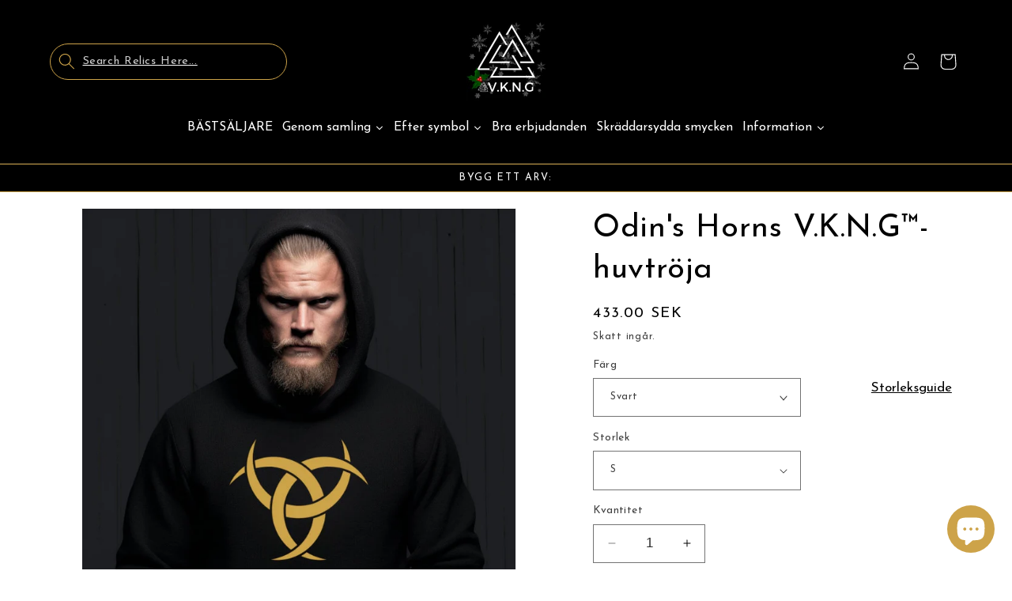

--- FILE ---
content_type: text/javascript; charset=utf-8
request_url: https://www.vkngjewelry.com/sv-swedish/products/odins-horns-vkng-hoddie.js
body_size: 2508
content:
{"id":6823724580930,"title":"Odin's Horns V.K.N.G™-huvtröja","handle":"odins-horns-vkng-hoddie","description":"\u003ch2 style=\"margin: 0px 0px 1em; line-height: 1.4; color: #212b36; font-family: -apple-system, BlinkMacSystemFont, 'San Francisco', 'Segoe UI', Roboto, 'Helvetica Neue', sans-serif;\"\u003eOdins horn  V.K.N.G™-huvtröja\u003c\/h2\u003e\n\u003cp style=\"margin: 0px 0px 1em; line-height: 1.4; color: #212b36; font-family: -apple-system, BlinkMacSystemFont, 'San Francisco', 'Segoe UI', Roboto, 'Helvetica Neue', sans-serif; font-size: 14px;\"\u003e\u003cspan data-mce-fragment=\"1\"\u003e✔\u003c\/span\u003e Odens horn, den behornade triskelionen\u003cbr\u003e\u003cspan data-mce-fragment=\"1\"\u003e✔\u003c\/span\u003e Oden som visdomens och ordsmedernas gud\u003cbr\u003e\u003cspan data-mce-fragment=\"1\"\u003e✔\u003c\/span\u003e Berättelsen om poesiens mjöd\u003cbr\u003e\u003cspan data-mce-fragment=\"1\"\u003e✔\u003c\/span\u003e Huvtröja och tryck av hög kvalitet\u003c\/p\u003e\n\u003cp style=\"margin: 0px 0px 1em; line-height: 1.4; color: #212b36; font-family: -apple-system, BlinkMacSystemFont, 'San Francisco', 'Segoe UI', Roboto, 'Helvetica Neue', sans-serif; font-size: 14px;\"\u003e\u003cstrong\u003eVård:\u003c\/strong\u003e\u003cspan\u003e Tvättas ut och in och i max 40°.\u003c\/span\u003e\u003cbr\u003e\u003cspan\u003eStryk, gärna ut och in. Om rätsidan är uppåt, stryk inte på trycket.\u003c\/span\u003e\u003c\/p\u003e\n\u003ch4 style=\"margin: 0px 0px 1em; line-height: 1.4; color: #212b36; font-family: -apple-system, BlinkMacSystemFont, 'San Francisco', 'Segoe UI', Roboto, 'Helvetica Neue', sans-serif; font-size: 14px; text-align: center;\"\u003e\u003cspan style=\"text-decoration: underline;\"\u003e Vad representerar denna klädsel?\u003c\/span\u003e\u003c\/h4\u003e\n\u003cp style=\"margin: 0px 0px 1em; line-height: 1.4; color: #212b36; font-family: -apple-system, BlinkMacSystemFont, 'San Francisco', 'Segoe UI', Roboto, 'Helvetica Neue', sans-serif; font-size: 14px;\"\u003e Även om Oden är mest känd som krigsguden, hade han många domäner inklusive visdomsskrivning, häxkonst och vandrare.\u003c\/p\u003e\n\u003cp style=\"margin: 0px 0px 1em; line-height: 1.4; color: #212b36; font-family: -apple-system, BlinkMacSystemFont, 'San Francisco', 'Segoe UI', Roboto, 'Helvetica Neue', sans-serif; font-size: 14px;\"\u003eHorned Triskelion-symbolen är förknippad med Oden som vishetens och poesins gud. Den är kopplad till berättelsen om Poesiens Mjöd, skapad av dvärgarna från Kvasirs blod, den mest intelligenta varelsen som någonsin existerat.\u003c\/p\u003e\n\u003cp style=\"margin: 0px 0px 1em; line-height: 1.4; color: #212b36; font-family: -apple-system, BlinkMacSystemFont, 'San Francisco', 'Segoe UI', Roboto, 'Helvetica Neue', sans-serif; font-size: 14px;\"\u003eOden skulle göra vad som helst för att skaffa visdom och gav sig ut på ett utarbetat bedrägerisökande för att stjäla mjödet från jättarna och sedan lagra det i tre stora dryckeshorn i Asgård. Horned Triskelion representerar dessa horn.\u003c\/p\u003e\n\u003cp style=\"margin: 0px 0px 1em; line-height: 1.4; color: #212b36; font-family: -apple-system, BlinkMacSystemFont, 'San Francisco', 'Segoe UI', Roboto, 'Helvetica Neue', sans-serif; font-size: 14px;\"\u003eAtt dricka mjödet ger fullständig behärskning av det talade ordet. Vissa mänskliga barder har haft turen att få i sig några droppar.\u003c\/p\u003e\n\u003cp style=\"margin: 0px 0px 1em; line-height: 1.4; color: #212b36; font-family: -apple-system, BlinkMacSystemFont, 'San Francisco', 'Segoe UI', Roboto, 'Helvetica Neue', sans-serif; font-size: 14px;\"\u003e \u003c\/p\u003e\n\u003cp style=\"margin: 0px 0px 1em; line-height: 1.4; color: #212b36; font-family: -apple-system, BlinkMacSystemFont, 'San Francisco', 'Segoe UI', Roboto, 'Helvetica Neue', sans-serif; font-size: 14px;\"\u003eDetaljtryck på högkvalitativ t-shirt, tillgänglig i en mängd olika storlekar.\u003c\/p\u003e\n\u003ctable id=\"size-guide\" style=\"min-width: 360px;\"\u003e\n\u003cthead\u003e\n\u003ctr\u003e\n\u003cth style=\"padding: 10px;\"\u003e \u003c\/th\u003e\n\u003cth style=\"color: #000000; font-weight: 500; text-align: left; font-size: 15px; padding: 10px;\"\u003eXS\u003c\/th\u003e\n\u003cth style=\"color: #000000; font-weight: 500; text-align: left; font-size: 15px; padding: 10px;\"\u003eS\u003c\/th\u003e\n\u003cth style=\"color: #000000; font-weight: 500; text-align: left; font-size: 15px; padding: 10px;\"\u003eM\u003c\/th\u003e\n\u003cth style=\"color: #000000; font-weight: 500; text-align: left; font-size: 15px; padding: 10px;\"\u003eL\u003c\/th\u003e\n\u003cth style=\"color: #000000; font-weight: 500; text-align: left; font-size: 15px; padding: 10px;\"\u003eXL\u003c\/th\u003e\n\u003cth style=\"color: #000000; font-weight: 500; text-align: left; font-size: 15px; padding: 10px;\"\u003e2XL\u003c\/th\u003e\n\u003cth style=\"color: #000000; font-weight: 500; text-align: left; font-size: 15px; padding: 10px;\"\u003e3XL\u003c\/th\u003e\n\u003cth style=\"color: #000000; font-weight: 500; text-align: left; font-size: 15px; padding: 10px;\"\u003e4XL\u003c\/th\u003e\n\u003c\/tr\u003e\n\u003c\/thead\u003e\n\u003ctbody\u003e\n\u003ctr\u003e\n\u003ctd style=\"padding: 10px; color: #525252; font-size: 15px; border-top: 1px solid #ededed; word-break: break-word;\"\u003eBredd, cm\u003c\/td\u003e\n\u003ctd style=\"padding: 10px; color: #525252; font-size: 15px; border-top: 1px solid #ededed; word-break: break-word;\"\u003e48.00\u003c\/td\u003e\n\u003ctd style=\"padding: 10px; color: #525252; font-size: 15px; border-top: 1px solid #ededed; word-break: break-word;\"\u003e51.50\u003c\/td\u003e\n\u003ctd style=\"padding: 10px; color: #525252; font-size: 15px; border-top: 1px solid #ededed; word-break: break-word;\"\u003e55.00\u003c\/td\u003e\n\u003ctd style=\"padding: 10px; color: #525252; font-size: 15px; border-top: 1px solid #ededed; word-break: break-word;\"\u003e58.50\u003c\/td\u003e\n\u003ctd style=\"padding: 10px; color: #525252; font-size: 15px; border-top: 1px solid #ededed; word-break: break-word;\"\u003e62.00\u003c\/td\u003e\n\u003ctd style=\"padding: 10px; color: #525252; font-size: 15px; border-top: 1px solid #ededed; word-break: break-word;\"\u003e65.50\u003c\/td\u003e\n\u003ctd style=\"padding: 10px; color: #525252; font-size: 15px; border-top: 1px solid #ededed; word-break: break-word;\"\u003e69.00\u003c\/td\u003e\n\u003ctd style=\"padding: 10px; color: #525252; font-size: 15px; border-top: 1px solid #ededed; word-break: break-word;\"\u003e72.50\u003c\/td\u003e\n\u003c\/tr\u003e\n\u003ctr\u003e\n\u003ctd style=\"padding: 10px; color: #525252; font-size: 15px; border-top: 1px solid #ededed; word-break: break-word;\"\u003eHöjd, cm\u003c\/td\u003e\n\u003ctd style=\"padding: 10px; color: #525252; font-size: 15px; border-top: 1px solid #ededed; word-break: break-word;\"\u003e64.00\u003c\/td\u003e\n\u003ctd style=\"padding: 10px; color: #525252; font-size: 15px; border-top: 1px solid #ededed; word-break: break-word;\"\u003e66.00\u003c\/td\u003e\n\u003ctd style=\"padding: 10px; color: #525252; font-size: 15px; border-top: 1px solid #ededed; word-break: break-word;\"\u003e68.00\u003c\/td\u003e\n\u003ctd style=\"padding: 10px; color: #525252; font-size: 15px; border-top: 1px solid #ededed; word-break: break-word;\"\u003e70.00\u003c\/td\u003e\n\u003ctd style=\"padding: 10px; color: #525252; font-size: 15px; border-top: 1px solid #ededed; word-break: break-word;\"\u003e72.00\u003c\/td\u003e\n\u003ctd style=\"padding: 10px; color: #525252; font-size: 15px; border-top: 1px solid #ededed; word-break: break-word;\"\u003e74.00\u003c\/td\u003e\n\u003ctd style=\"padding: 10px; color: #525252; font-size: 15px; border-top: 1px solid #ededed; word-break: break-word;\"\u003e76.00\u003c\/td\u003e\n\u003ctd style=\"padding: 10px; color: #525252; font-size: 15px; border-top: 1px solid #ededed; word-break: break-word;\"\u003e78.00\u003c\/td\u003e\n\u003c\/tr\u003e\n\u003ctr\u003e\n\u003ctd style=\"padding: 10px; color: #525252; font-size: 15px; border-top: 1px solid #ededed; word-break: break-word;\"\u003eÄrmlängd, cm\u003c\/td\u003e\n\u003ctd style=\"padding: 10px; color: #525252; font-size: 15px; border-top: 1px solid #ededed; word-break: break-word;\"\u003e56.50\u003c\/td\u003e\n\u003ctd style=\"padding: 10px; color: #525252; font-size: 15px; border-top: 1px solid #ededed; word-break: break-word;\"\u003e60.50\u003c\/td\u003e\n\u003ctd style=\"padding: 10px; color: #525252; font-size: 15px; border-top: 1px solid #ededed; word-break: break-word;\"\u003e61.50\u003c\/td\u003e\n\u003ctd style=\"padding: 10px; color: #525252; font-size: 15px; border-top: 1px solid #ededed; word-break: break-word;\"\u003e62.50\u003c\/td\u003e\n\u003ctd style=\"padding: 10px; color: #525252; font-size: 15px; border-top: 1px solid #ededed; word-break: break-word;\"\u003e63.50\u003c\/td\u003e\n\u003ctd style=\"padding: 10px; color: #525252; font-size: 15px; border-top: 1px solid #ededed; word-break: break-word;\"\u003e64.50\u003c\/td\u003e\n\u003ctd style=\"padding: 10px; color: #525252; font-size: 15px; border-top: 1px solid #ededed; word-break: break-word;\"\u003e65.50\u003c\/td\u003e\n\u003ctd style=\"padding: 10px; color: #525252; font-size: 15px; border-top: 1px solid #ededed; word-break: break-word;\"\u003e66.50\u003c\/td\u003e\n\u003c\/tr\u003e\n\u003c\/tbody\u003e\n\u003c\/table\u003e\n\u003cp style=\"margin: 0px 0px 1em; line-height: 1.4; color: #212b36; font-family: -apple-system, BlinkMacSystemFont, 'San Francisco', 'Segoe UI', Roboto, 'Helvetica Neue', sans-serif; font-size: 14px;\"\u003e \u003c\/p\u003e","published_at":"2023-04-17T12:06:50+02:00","created_at":"2022-10-05T11:04:09+02:00","vendor":"Printify","type":"Luvtröja","tags":["20-80","apparel","dhl","Hoodies","horns","made on demand","man","Men's Clothing","odin","Odin's Horns"],"price":43300,"price_min":43300,"price_max":43300,"available":true,"price_varies":false,"compare_at_price":43300,"compare_at_price_min":43300,"compare_at_price_max":43300,"compare_at_price_varies":false,"variants":[{"id":46501887639880,"title":"Svart \/ S","option1":"Svart","option2":"S","option3":null,"sku":"11939618536214900511","requires_shipping":true,"taxable":true,"featured_image":{"id":53600449593672,"product_id":6823724580930,"position":1,"created_at":"2023-10-26T08:51:50+02:00","updated_at":"2025-07-24T06:27:37+02:00","alt":"Printify Hoodie Odin's Horns  V.K.N.G™ hoodie","width":800,"height":800,"src":"https:\/\/cdn.shopify.com\/s\/files\/1\/0007\/6935\/9938\/files\/odin-s-horns-v-k-n-g-hoodie-made-on-demand-vkng-clothes-printify-53600419971400.jpg?v=1753331257","variant_ids":[46501887639880,46501887672648,46501887705416,46501887738184,46501887770952,46501887803720,46501887836488,46501887902024]},"available":true,"name":"Odin's Horns V.K.N.G™-huvtröja - Svart \/ S","public_title":"Svart \/ S","options":["Svart","S"],"price":43300,"weight":100,"compare_at_price":43300,"inventory_management":null,"barcode":null,"featured_media":{"alt":"Printify Hoodie Odin's Horns  V.K.N.G™ hoodie","id":46230666314056,"position":1,"preview_image":{"aspect_ratio":1.0,"height":800,"width":800,"src":"https:\/\/cdn.shopify.com\/s\/files\/1\/0007\/6935\/9938\/files\/odin-s-horns-v-k-n-g-hoodie-made-on-demand-vkng-clothes-printify-53600419971400.jpg?v=1753331257"}},"requires_selling_plan":false,"selling_plan_allocations":[]},{"id":46501887672648,"title":"Svart \/ M","option1":"Svart","option2":"M","option3":null,"sku":"16897838289954689133","requires_shipping":true,"taxable":true,"featured_image":{"id":53600449593672,"product_id":6823724580930,"position":1,"created_at":"2023-10-26T08:51:50+02:00","updated_at":"2025-07-24T06:27:37+02:00","alt":"Printify Hoodie Odin's Horns  V.K.N.G™ hoodie","width":800,"height":800,"src":"https:\/\/cdn.shopify.com\/s\/files\/1\/0007\/6935\/9938\/files\/odin-s-horns-v-k-n-g-hoodie-made-on-demand-vkng-clothes-printify-53600419971400.jpg?v=1753331257","variant_ids":[46501887639880,46501887672648,46501887705416,46501887738184,46501887770952,46501887803720,46501887836488,46501887902024]},"available":true,"name":"Odin's Horns V.K.N.G™-huvtröja - Svart \/ M","public_title":"Svart \/ M","options":["Svart","M"],"price":43300,"weight":100,"compare_at_price":43300,"inventory_management":null,"barcode":null,"featured_media":{"alt":"Printify Hoodie Odin's Horns  V.K.N.G™ hoodie","id":46230666314056,"position":1,"preview_image":{"aspect_ratio":1.0,"height":800,"width":800,"src":"https:\/\/cdn.shopify.com\/s\/files\/1\/0007\/6935\/9938\/files\/odin-s-horns-v-k-n-g-hoodie-made-on-demand-vkng-clothes-printify-53600419971400.jpg?v=1753331257"}},"requires_selling_plan":false,"selling_plan_allocations":[]},{"id":46501887705416,"title":"Svart \/ L","option1":"Svart","option2":"L","option3":null,"sku":"29425426105346404493","requires_shipping":true,"taxable":true,"featured_image":{"id":53600449593672,"product_id":6823724580930,"position":1,"created_at":"2023-10-26T08:51:50+02:00","updated_at":"2025-07-24T06:27:37+02:00","alt":"Printify Hoodie Odin's Horns  V.K.N.G™ hoodie","width":800,"height":800,"src":"https:\/\/cdn.shopify.com\/s\/files\/1\/0007\/6935\/9938\/files\/odin-s-horns-v-k-n-g-hoodie-made-on-demand-vkng-clothes-printify-53600419971400.jpg?v=1753331257","variant_ids":[46501887639880,46501887672648,46501887705416,46501887738184,46501887770952,46501887803720,46501887836488,46501887902024]},"available":true,"name":"Odin's Horns V.K.N.G™-huvtröja - Svart \/ L","public_title":"Svart \/ L","options":["Svart","L"],"price":43300,"weight":100,"compare_at_price":43300,"inventory_management":null,"barcode":null,"featured_media":{"alt":"Printify Hoodie Odin's Horns  V.K.N.G™ hoodie","id":46230666314056,"position":1,"preview_image":{"aspect_ratio":1.0,"height":800,"width":800,"src":"https:\/\/cdn.shopify.com\/s\/files\/1\/0007\/6935\/9938\/files\/odin-s-horns-v-k-n-g-hoodie-made-on-demand-vkng-clothes-printify-53600419971400.jpg?v=1753331257"}},"requires_selling_plan":false,"selling_plan_allocations":[]},{"id":46501887738184,"title":"Svart \/ XL","option1":"Svart","option2":"XL","option3":null,"sku":"24602812411964745420","requires_shipping":true,"taxable":true,"featured_image":{"id":53600449593672,"product_id":6823724580930,"position":1,"created_at":"2023-10-26T08:51:50+02:00","updated_at":"2025-07-24T06:27:37+02:00","alt":"Printify Hoodie Odin's Horns  V.K.N.G™ hoodie","width":800,"height":800,"src":"https:\/\/cdn.shopify.com\/s\/files\/1\/0007\/6935\/9938\/files\/odin-s-horns-v-k-n-g-hoodie-made-on-demand-vkng-clothes-printify-53600419971400.jpg?v=1753331257","variant_ids":[46501887639880,46501887672648,46501887705416,46501887738184,46501887770952,46501887803720,46501887836488,46501887902024]},"available":true,"name":"Odin's Horns V.K.N.G™-huvtröja - Svart \/ XL","public_title":"Svart \/ XL","options":["Svart","XL"],"price":43300,"weight":100,"compare_at_price":43300,"inventory_management":null,"barcode":null,"featured_media":{"alt":"Printify Hoodie Odin's Horns  V.K.N.G™ hoodie","id":46230666314056,"position":1,"preview_image":{"aspect_ratio":1.0,"height":800,"width":800,"src":"https:\/\/cdn.shopify.com\/s\/files\/1\/0007\/6935\/9938\/files\/odin-s-horns-v-k-n-g-hoodie-made-on-demand-vkng-clothes-printify-53600419971400.jpg?v=1753331257"}},"requires_selling_plan":false,"selling_plan_allocations":[]},{"id":46501887770952,"title":"Svart \/ 2XL","option1":"Svart","option2":"2XL","option3":null,"sku":"18376236856508260716","requires_shipping":true,"taxable":true,"featured_image":{"id":53600449593672,"product_id":6823724580930,"position":1,"created_at":"2023-10-26T08:51:50+02:00","updated_at":"2025-07-24T06:27:37+02:00","alt":"Printify Hoodie Odin's Horns  V.K.N.G™ hoodie","width":800,"height":800,"src":"https:\/\/cdn.shopify.com\/s\/files\/1\/0007\/6935\/9938\/files\/odin-s-horns-v-k-n-g-hoodie-made-on-demand-vkng-clothes-printify-53600419971400.jpg?v=1753331257","variant_ids":[46501887639880,46501887672648,46501887705416,46501887738184,46501887770952,46501887803720,46501887836488,46501887902024]},"available":true,"name":"Odin's Horns V.K.N.G™-huvtröja - Svart \/ 2XL","public_title":"Svart \/ 2XL","options":["Svart","2XL"],"price":43300,"weight":100,"compare_at_price":43300,"inventory_management":null,"barcode":null,"featured_media":{"alt":"Printify Hoodie Odin's Horns  V.K.N.G™ hoodie","id":46230666314056,"position":1,"preview_image":{"aspect_ratio":1.0,"height":800,"width":800,"src":"https:\/\/cdn.shopify.com\/s\/files\/1\/0007\/6935\/9938\/files\/odin-s-horns-v-k-n-g-hoodie-made-on-demand-vkng-clothes-printify-53600419971400.jpg?v=1753331257"}},"requires_selling_plan":false,"selling_plan_allocations":[]},{"id":46501887803720,"title":"Svart \/ 3XL","option1":"Svart","option2":"3XL","option3":null,"sku":"30132162496956237005","requires_shipping":true,"taxable":true,"featured_image":{"id":53600449593672,"product_id":6823724580930,"position":1,"created_at":"2023-10-26T08:51:50+02:00","updated_at":"2025-07-24T06:27:37+02:00","alt":"Printify Hoodie Odin's Horns  V.K.N.G™ hoodie","width":800,"height":800,"src":"https:\/\/cdn.shopify.com\/s\/files\/1\/0007\/6935\/9938\/files\/odin-s-horns-v-k-n-g-hoodie-made-on-demand-vkng-clothes-printify-53600419971400.jpg?v=1753331257","variant_ids":[46501887639880,46501887672648,46501887705416,46501887738184,46501887770952,46501887803720,46501887836488,46501887902024]},"available":true,"name":"Odin's Horns V.K.N.G™-huvtröja - Svart \/ 3XL","public_title":"Svart \/ 3XL","options":["Svart","3XL"],"price":43300,"weight":100,"compare_at_price":43300,"inventory_management":null,"barcode":null,"featured_media":{"alt":"Printify Hoodie Odin's Horns  V.K.N.G™ hoodie","id":46230666314056,"position":1,"preview_image":{"aspect_ratio":1.0,"height":800,"width":800,"src":"https:\/\/cdn.shopify.com\/s\/files\/1\/0007\/6935\/9938\/files\/odin-s-horns-v-k-n-g-hoodie-made-on-demand-vkng-clothes-printify-53600419971400.jpg?v=1753331257"}},"requires_selling_plan":false,"selling_plan_allocations":[]},{"id":46501887836488,"title":"Svart \/ 4XL","option1":"Svart","option2":"4XL","option3":null,"sku":"19198455752178640757","requires_shipping":true,"taxable":true,"featured_image":{"id":53600449593672,"product_id":6823724580930,"position":1,"created_at":"2023-10-26T08:51:50+02:00","updated_at":"2025-07-24T06:27:37+02:00","alt":"Printify Hoodie Odin's Horns  V.K.N.G™ hoodie","width":800,"height":800,"src":"https:\/\/cdn.shopify.com\/s\/files\/1\/0007\/6935\/9938\/files\/odin-s-horns-v-k-n-g-hoodie-made-on-demand-vkng-clothes-printify-53600419971400.jpg?v=1753331257","variant_ids":[46501887639880,46501887672648,46501887705416,46501887738184,46501887770952,46501887803720,46501887836488,46501887902024]},"available":true,"name":"Odin's Horns V.K.N.G™-huvtröja - Svart \/ 4XL","public_title":"Svart \/ 4XL","options":["Svart","4XL"],"price":43300,"weight":100,"compare_at_price":43300,"inventory_management":null,"barcode":null,"featured_media":{"alt":"Printify Hoodie Odin's Horns  V.K.N.G™ hoodie","id":46230666314056,"position":1,"preview_image":{"aspect_ratio":1.0,"height":800,"width":800,"src":"https:\/\/cdn.shopify.com\/s\/files\/1\/0007\/6935\/9938\/files\/odin-s-horns-v-k-n-g-hoodie-made-on-demand-vkng-clothes-printify-53600419971400.jpg?v=1753331257"}},"requires_selling_plan":false,"selling_plan_allocations":[]},{"id":46501887902024,"title":"Svart \/ 5XL","option1":"Svart","option2":"5XL","option3":null,"sku":"14564930909708409321","requires_shipping":true,"taxable":true,"featured_image":{"id":53600449593672,"product_id":6823724580930,"position":1,"created_at":"2023-10-26T08:51:50+02:00","updated_at":"2025-07-24T06:27:37+02:00","alt":"Printify Hoodie Odin's Horns  V.K.N.G™ hoodie","width":800,"height":800,"src":"https:\/\/cdn.shopify.com\/s\/files\/1\/0007\/6935\/9938\/files\/odin-s-horns-v-k-n-g-hoodie-made-on-demand-vkng-clothes-printify-53600419971400.jpg?v=1753331257","variant_ids":[46501887639880,46501887672648,46501887705416,46501887738184,46501887770952,46501887803720,46501887836488,46501887902024]},"available":true,"name":"Odin's Horns V.K.N.G™-huvtröja - Svart \/ 5XL","public_title":"Svart \/ 5XL","options":["Svart","5XL"],"price":43300,"weight":100,"compare_at_price":43300,"inventory_management":null,"barcode":null,"featured_media":{"alt":"Printify Hoodie Odin's Horns  V.K.N.G™ hoodie","id":46230666314056,"position":1,"preview_image":{"aspect_ratio":1.0,"height":800,"width":800,"src":"https:\/\/cdn.shopify.com\/s\/files\/1\/0007\/6935\/9938\/files\/odin-s-horns-v-k-n-g-hoodie-made-on-demand-vkng-clothes-printify-53600419971400.jpg?v=1753331257"}},"requires_selling_plan":false,"selling_plan_allocations":[]}],"images":["\/\/cdn.shopify.com\/s\/files\/1\/0007\/6935\/9938\/files\/odin-s-horns-v-k-n-g-hoodie-made-on-demand-vkng-clothes-printify-53600419971400.jpg?v=1753331257","\/\/cdn.shopify.com\/s\/files\/1\/0007\/6935\/9938\/files\/odin-s-horns-v-k-n-g-hoodie-made-on-demand-vkng-clothes-printify-53600400965960.jpg?v=1753331257","\/\/cdn.shopify.com\/s\/files\/1\/0007\/6935\/9938\/files\/odin-s-horns-v-k-n-g-hoodie-made-on-demand-vkng-clothes-printify-53600403784008.jpg?v=1753331257"],"featured_image":"\/\/cdn.shopify.com\/s\/files\/1\/0007\/6935\/9938\/files\/odin-s-horns-v-k-n-g-hoodie-made-on-demand-vkng-clothes-printify-53600419971400.jpg?v=1753331257","options":[{"name":"Färg","position":1,"values":["Svart"]},{"name":"Storlek","position":2,"values":["S","M","L","XL","2XL","3XL","4XL","5XL"]}],"url":"\/sv-swedish\/products\/odins-horns-vkng-hoddie","media":[{"alt":"Printify Hoodie Odin's Horns  V.K.N.G™ hoodie","id":46230666314056,"position":1,"preview_image":{"aspect_ratio":1.0,"height":800,"width":800,"src":"https:\/\/cdn.shopify.com\/s\/files\/1\/0007\/6935\/9938\/files\/odin-s-horns-v-k-n-g-hoodie-made-on-demand-vkng-clothes-printify-53600419971400.jpg?v=1753331257"},"aspect_ratio":1.0,"height":800,"media_type":"image","src":"https:\/\/cdn.shopify.com\/s\/files\/1\/0007\/6935\/9938\/files\/odin-s-horns-v-k-n-g-hoodie-made-on-demand-vkng-clothes-printify-53600419971400.jpg?v=1753331257","width":800},{"alt":"Printify Hoodie Odin's Horns  V.K.N.G™ hoodie","id":46230667919688,"position":2,"preview_image":{"aspect_ratio":1.0,"height":2048,"width":2048,"src":"https:\/\/cdn.shopify.com\/s\/files\/1\/0007\/6935\/9938\/files\/odin-s-horns-v-k-n-g-hoodie-made-on-demand-vkng-clothes-printify-53600400965960.jpg?v=1753331257"},"aspect_ratio":1.0,"height":2048,"media_type":"image","src":"https:\/\/cdn.shopify.com\/s\/files\/1\/0007\/6935\/9938\/files\/odin-s-horns-v-k-n-g-hoodie-made-on-demand-vkng-clothes-printify-53600400965960.jpg?v=1753331257","width":2048},{"alt":"Printify Hoodie Odin's Horns  V.K.N.G™ hoodie","id":46230668706120,"position":3,"preview_image":{"aspect_ratio":1.0,"height":2048,"width":2048,"src":"https:\/\/cdn.shopify.com\/s\/files\/1\/0007\/6935\/9938\/files\/odin-s-horns-v-k-n-g-hoodie-made-on-demand-vkng-clothes-printify-53600403784008.jpg?v=1753331257"},"aspect_ratio":1.0,"height":2048,"media_type":"image","src":"https:\/\/cdn.shopify.com\/s\/files\/1\/0007\/6935\/9938\/files\/odin-s-horns-v-k-n-g-hoodie-made-on-demand-vkng-clothes-printify-53600403784008.jpg?v=1753331257","width":2048}],"requires_selling_plan":false,"selling_plan_groups":[]}

--- FILE ---
content_type: text/javascript
request_url: https://cdn.shopify.com/extensions/019be05e-f673-7a8f-bd4e-ed0da9930f96/gdpr-legal-cookie-75/assets/sv.js
body_size: 11945
content:
var sv = {
    brand: {
        linkTitle: "iubenda - cookiepolicy och hantering av cookieefterlevnad",
    },
    "2nd_layer": {
        widget_intro:
            "I den här panelen kan du göra vissa val som gäller dina personuppgifter.\u003Cbr\u003EDu kan när som helst granska och ändra dina val genom att gå tillbaka hit via länken.[if gdprApplies or lgpdApplies]\u003Cbr\u003EOm du vill neka samtycke till[if usprApplies], eller i tillämpliga fall säga nej till (opt-out)[/if], en specifik behandling som beskrivs nedan, stänger du av den med hjälp av växlingsknapparna. Du kan också trycka på ”Avvisa alla” och bekräfta att du vill spara dina val. [/if][if fadpApplies and not gdprApplies and not lgpdApplies]\u003Cbr\u003EOm du vill säga nej till (opt-out)[if hasSensitiveData], eller i tillämpliga fall neka samtycke till,[/if] de behandlingar som beskrivs här nedanför stänger du av dem med hjälp av växlingsknapparna. Du kan också trycka på ”Avvisa alla” och bekräfta att du vill spara dina val.[/if]",
        widget_title: "Dina integritetsval",
    },
    banner: {
        accept_button_caption: "Godkänn",
        advertising_preferences_caption: "panelen med annonsinställningar",
        continue_acception_button_caption: "Fortsätt utan att godkänna →",
        cookie_policy_caption: "cookiepolicy",
        customize_button_caption: "Visa inställningar",
        do_not_sell_caption: "Sälj inte mina personuppgifter",
        checkbox_title: "Klicka för att aktivera eller inaktivera",
        dynamic: {
            and: "och",
            body: 'Vi [if banner.ownerName] ([= banner.ownerName]) [/if] [if banner.useThirdParties] och utvalda tredje parter [if banner.totalNumberOfProviders] ([= banner.totalNumberOfProviders]) [/if] [/if] [if usprApplies or ccpaApplies]samlar in personuppgifter[if usprApplies and hasPrivacyPolicy] enligt beskrivningen i vår %{privacy_policy}[/if][/if][if not gdprApplies and not lgpdApplies and not fadpApplies and (usprApplies or ccpaApplies)].[/if][if gdprApplies or lgpdApplies or fadpApplies][if usprApplies or ccpaApplies] och [/if][/if][if gdprApplies or lgpdApplies or fadpApplies]använder cookies eller liknande teknik för tekniska syften samt[if not fadpApplies], med ditt samtycke,[/if] för[if not banner.listPurposes] andra syften[/if][if banner.listPurposes] [if adPersonalization]\u003Cstrong data-iub-role="purposes_emphasis"\u003E[/if]%{purposes}[if adPersonalization]\u003C/strong\u003E[/if][/if][if hasCookiePolicy] enligt beskrivningen i vår [link cookie_policy]cookiepolicy[/link][/if]. [if enableTcf and gdprApplies]\nNär det gäller annonsering kan vi och %{total_number_of_ads_vendors}  utvalda [link vendors]tredje parter[/link] använda \u003Cem\u003Eexakta uppgifter om geografisk positionering och identifiering via skanning av enheten\u003C/em\u003E för att \u003Cem\u003Elagra och/eller få åtkomst till information på en enhet\u003C/em\u003E och behandla personuppgifter, t.ex. dina användningsdata, för följande [link adv_pref]annonseringssyften[/link]: \u003Cem\u003Epersonanpassad reklam och innehåll, reklam- och innehållsmätning, forskning angående målgrupp och tjänsteutveckling.\u003C/em\u003E[/if][if gdprApplies or lgpdApplies][if banner.explicitWithdrawal]\nDu kan fritt och när som helst ge, neka eller återkalla ditt samtycke[if (enableTcf and gdprApplies) or banner.howToWithdraw] genom att gå till inställningspanelen[/if]. [if enableTcf]Om du ger ditt samtycke gäller det endast på denna domän.[/if] Om du nekar samtycke kan det göra att vissa funktioner inte är tillgängliga.[/if][/if][/if][if ccpaApplies and not usprApplies]\nNär det gäller försäljning av dina personuppgifter kan du säga nej till detta (opt-out) genom att använda länken ”%{do_not_sell}”.\n[if hasPrivacyPolicy]\nMer information om vilka kategorier av personuppgifter som samlas in och för vilka ändamål finns i vår %{privacy_policy}.[/if][/if]\n[if gdprApplies or lgpdApplies][if banner.acceptButtonDisplay][list eller][if banner.acceptButtonDisplay]\nTryck på ”[= banner.acceptButtonCaption]” [/if][if banner.closeButtonDisplay and not banner.closeButtonRejects and not banner.continueWithoutAcceptingButtonDisplay][or] stäng det här meddelandet[/if][/list] för att samtycka. [/if][if not banner.acceptButtonDisplay and banner.closeButtonDisplay and not banner.closeButtonRejects]Stäng det här meddelandet för att samtycka.[/if][if banner.rejectButtonDisplay][list eller][if banner.rejectButtonDisplay]Tryck på ”[= banner.rejectButtonCaption]”[/if][if (banner.closeButtonDisplay and banner.closeButtonRejects) or banner.continueWithoutAcceptingButtonDisplay][or] stäng detta meddelande[/if][/list][if banner.rejectButtonDisplay] för att fortsätta utan att samtycka.[/if][/if][if not banner.rejectButtonDisplay and ((banner.closeButtonDisplay and banner.closeButtonRejects) or banner.continueWithoutAcceptingButtonDisplay)]Stäng det här meddelandet för att fortsätta utan att godkänna.[/if][/if][if fadpApplies and not gdprApplies and not lgpdApplies]Du har rätt att när som helst säga nej till (opt-out) användningen av cookies och liknande teknik.[/if][if usprApplies and hasSensitiveData][if gdprApplies or lgpdApplies or fadpApplies]\n\u003Cb\u003EMeddelande till konsumenter i USA\u003C/b\u003E: d[/if][if not gdprApplies and not lgpdApplies and not fadpApplies]\nD[/if]u kan när som helst ge eller neka ditt samtycke till behandling av dina exakta platsdata genom att klicka på ”[= banner.acceptButtonCaption]” eller ”[= banner.rejectButtonCaption]”, samt i [link second_layer]panelen med integritetsinställningar[/link].[/if]',
            endQuote: "”",
            or: "eller",
            startQuote: "”",
            activate: "Aktivera",
            purpose: "syfte",
            vendor: "leverantör",
        },
        page_counter_caption: "Tryck igen för att fortsätta",
        paragraph_1:
            "Denna webbplats eller dess tredjepartsverktyg använder cookies som är nödvändiga för att webbplatsen ska fungera och för att de syften som beskrivs i cookiepolicyn ska uppnås. Om du vill veta mer eller återkalla ditt samtycke till alla eller några av dessa cookies kan du besöka vår %{cookie_policy_link}.",
        paragraph_2:
            "Genom att stänga detta meddelande, skrolla på sidan, klicka på en länk eller på annat sätt fortsätta ditt besök godkänner du att vi använder cookies.",
        privacy_policy_caption: "integritetspolicy",
        reject_button_caption: "Neka",
        title: "Hantera cookie-samtycke",
        vendor_list_caption: "tredje parter",
        link_label_new_tab: "länken öppnas i en ny flik",
        close_button_label: "Stäng detta meddelande",
    },
    blocked_overlay: {
        accept_button: "Uppdatera",
        accept_button_sr_only: "Uppdatera samtyckesinställningar",
        paragraph:
            "Du har avvisat cookies och liknande teknik för följande syfte(n): %{purposes}. Om du vill se det här innehållet måste du uppdatera dina cookieinställningar.",
        title: "Innehållet är blockerat",
    },
    blocked_popup: {
        accept_button: "Uppdatera",
        paragraph:
            "Du har avvisat cookies och liknande teknik för följande syfte(n): %{purposes}. Om du vill se det här innehållet måste du uppdatera dina cookieinställningar.",
        title: "Innehållet är blockerat",
    },
    ccpa: {
        opt_out_cancel: "Avbryt",
        opt_out_confirm: "Bekräfta",
        opt_out_prompt: "Är du säker på att du vill säga nej (opt-out)?",
    },
    floating_preferences_button: {
        caption: "Integritetsinställningar",
    },
    footer: {
        btnCaption: "Spara och fortsätt",
        message:
            "Genom att fortsätta ditt besök på sidan eller på annat sätt stänga detta fönster godkänner du de aktuella cookieinställningarna.",
    },
    google_additional_consent: {
        gac_widget: {
            description:
                "De av Googles annonsteknikleverantörer som finns i förteckningen nedan använder spårningsteknik i annonseringssyfte. Mer information finns i respektive tjänsts integritetspolicy. Du kan använda kontrollerna för att anpassa dina samtyckesinställningar för varje enskild tjänst eller göra inställningar för alla på en gång.",
            title: "Inställningar som gäller Google",
        },
        per_purpose_widget: {
            customize: "Anpassa inställningar som gäller Google",
            description:
                "Googles annonsteknikleverantörer använder spårningsteknik i annonseringssyfte. Du kan anpassa dina inställningar för varje leverantör.",
            title: "Personanpassad annonsering från Googles annonsteknikleverantörer",
        },
        tcf_widget: {
            description:
                "De av Googles annonsteknikleverantörer som finns i förteckningen nedan följer inte IAB:s ramverk för transparens och samtycke. Du kan anpassa dina inställningar för annonsspårning för varje enskild leverantör. Mer information finns i respektive tjänsts integritetspolicy.",
            manage_preferences:
                "Hantera inställningar för var och en av Googles annonsteknikleverantörer",
            title: "Personanpassad annonsering från de av Googles annonsteknikleverantörer som inte följer TCF",
        },
    },
    modal: {
        back: "Tillbaka",
        cookie_policy: "Cookiepolicy",
        privacy_policy: "Integritetspolicy",
        save_and_go_back: "Spara och gå tillbaka",
        see_full_cookie_policy: "Se hela Cookiepolicyn",
        see_full_privacy_policy: "Se hela Integritetspolicyn",
    },
    per_purpose: {
        adopts_tcf: "Följer IAB:s ramverk för transparens och samtycke (TCF)",
        approve_all: "Godkänn alla",
        customize_advertising_tracking: "Anpassa TCF-relaterade inställningar",
        general_advertising_services: "Andra marknadsföringstjänster",
        hide_description: "Dölj beskrivning",
        not_necessary: {
            description:
                "Vissa spårningstekniker är absolut nödvändiga för att driva eller leverera en tjänst du begär av oss. Med det här alternativet kan du ge eller neka samtycke till tekniker som \u003Cb\u003Einte\u003C/b\u003E är absolut nödvändiga.",
            name: "Cookies och andra spårningstekniker som inte är absolut nödvändiga",
        },
        purposes: {
            1: {
                bannerName: "nödvändiga",
                description:
                    "Dessa spårare används för aktiviteter som är absolut nödvändiga för att driva eller leverera en tjänst du begär av oss.[if not fadpApplies] Därför behöver vi inte ditt samtycke.[/if]",
                name: "Nödvändiga",
            },
            2: {
                bannerName: "funktionalitet",
                description:
                    "Dessa spårare möjliggör grundläggande interaktion och funktionalitet som gör att du kan använda valda funktioner i vår tjänst och kommunicera smidigt med oss.",
                name: "Funktionalitet",
            },
            3: {
                bannerName: "upplevelse",
                description:
                    "Dessa spårare hjälper oss att förbättra din användarupplevelse och ge dig möjlighet att interagera med externt innehåll, externa nätverk och externa plattformar.",
                name: "Upplevelse",
            },
            4: {
                bannerName: "mätning",
                description:
                    "Dessa spårare hjälper oss att mäta trafiken och analysera ditt beteende för att förbättra vår tjänst.",
                name: "Mätning",
            },
            5: {
                bannerName:
                    "marknadsföring[if adPersonalization] (personanpassade annonser)[/if]",
                description:
                    "Dessa spårare hjälper oss att leverera[if adPersonalization] personanpassade[/if] annonser eller personanpassad marknadsföring till dig. De hjälper oss också att mäta annonsernas eller marknadsföringens prestanda.",
                name: "Marknadsföring",
            },
            googleAdsPersonalized: {
                description:
                    'Google och dess partnerleverantörer av annonsteknik använder spårare för personanpassning och mätning. Du kan anpassa dina samtyckesinställningar för både Google och Googles partners. Mer information finns i \u003Ca target="_blank" rel="noopener" href=\'https://support.google.com/admanager/answer/9012903?hl=en\'\u003Erespektive tjänsts integritetspolicy\u003C/a\u003E.',
                name: "Personanpassad annonsering från Google och Google-partners",
            },
        },
        reject_all: "Avvisa alla",
        see_description: "Se beskrivning",
        see_description_customize: "Se beskrivning och anpassa",
        tcf_adhering_services:
            "Tjänster som följer IAB:s ramverk för transparens och samtycke",
        tcf_adhering_services_description:
            'Dessa tjänster följer \u003Ca target="_blank" rel="noopener" href="https://iabeurope.eu/transparency-consent-framework/"\u003EIAB:s ramverk för transparens och samtycke\u003C/a\u003E (TCF). TCF är ett branschgemensamt initiativ som hjälper aktörer inom digital annonsering att tillämpa en ansvarsfull integritetspraxis och ger dig ökad insyn och kontroll över dina val när det gäller marknadsföring och annonsspårning.',
        widget_intro:
            "I det här avsnittet kan du anpassa dina inställningar[if not fadpApplies] för samtycke[/if] för all spårningsteknik som används för de syften som beskrivs nedan.[if hasCookiePolicy] Mer information om hur dessa spårare hjälper oss och hur de fungerar finns i vår [link cookie_policy]cookiepolicy[/link].[/if][if not fadpApplies] Tänk på att om du nekar samtycke för vissa syften kan det hända att vissa funktioner inte är tillgängliga.[/if]",
        widget_title:
            "Dina inställningar[if not fadpApplies] för samtyckeför[/if] för spårningstekniker",
        without_purposes:
            "I det här avsnittet kan du fritt ge eller neka samtycke till vår användning av cookies och andra spårningstekniker som inte är absolut nödvändiga för att driva eller leverera en tjänst som du har begärt från oss. [if hasCookiePolicy]\u003Cb\u003EFör att få mer information om hur dessa spårare hjälper oss och hur de fungerar, se vår [link cookie_policy]cookiepolicy[/link].\u003C/b\u003E[/if]",
    },
    tcf_v2: {
        activate_all_purposes_button: "Godkänn alla",
        deactivate_all_purposes_button: "Avvisa alla",
        features: {
            1: {
                name: "Matchar och kombinerar data från andra datakällor",
                description:
                    "Information om din aktivitet på den här tjänsten kan matchas och kombineras med annan information om dig och kommer från olika källor (till exempel din aktivitet på en separat onlinetjänst, din användning av ett lojalitetskort i butik eller dina svar på en undersökning), till stöd för de ändamål som förklaras i detta meddelande.",
                descriptionLegal: "",
            },
            2: {
                name: "Länka olika enheter",
                description:
                    "Till stöd för de ändamål som beskrivs i detta meddelande kan din enhet anses som att den sannolikt är kopplad till andra enheter som tillhör dig eller ditt hushåll (till exempel för att du är inloggad i samma tjänst på både din telefon och din dator, eller för att du kan använda samma internetanslutning på båda enheterna).",
                descriptionLegal: "",
            },
            3: {
                name: "Identifierar enheter baserat på information som överförs automatiskt",
                description:
                    "Din enhet kan särskiljas från andra enheter baserat på information som funktionen automatiskt skickar vid åtkomst till internet (till exempel IP-adressen för din internetanslutning eller vilken typ av webbläsare du använder) till stöd för de ändamål som anges i detta meddelande.",
                descriptionLegal: "",
            },
        },
        features_label: "Funktioner:",
        hide_tracking_button: "Spara och gå tillbaka till cookiepolicyn",
        learn_more: "Läs mer",
        vendors: "leverantörer",
        leg_int_purpose_label:
            "Tillåt att dina uppgifter behandlas i detta syfte på grundval av ett [tip pref_legitimate_interest]berättigat intresse[/tip].",
        leg_int_vendor_label:
            "Tillåt att denna tjänst behandlar dina uppgifter på grundval av ett [tip pref_legitimate_interest]berättigat intresse[/tip].",
        legit_purposes_label: "Syften (berättigat intresse):",
        privacy_policy: "Integritetspolicy",
        leg_int_information: "Information om berättigat intresse",
        purposes: {
            1: {
                name: "Lagra och/eller få åtkomst till information på en enhet",
                description:
                    "Cookies, enhets- eller liknande onlineidentifierare (t.ex. inloggningsbaserade identifierare, slumpmässigt tilldelade identifierare, nätverksbaserade identifierare) tillsammans med annan information (t.ex. typ av webbläsare och information, språk, skärmstorlek, teknik som stöds osv.) kan lagras eller läsas på din enhet så att din enhet blir igenkänd varje gång den ansluter till en app eller till en webbplats, för ett eller flera av de ändamål som beskrivs här.",
                descriptionLegal:
                    "De flesta ändamål som beskrivs i detta meddelande är beroende av lagring eller åtkomst till information från din enhet när du använder en app eller besöker en webbplats. Till exempel kan en leverantör eller utgivare behöva lagra en cookie på din enhet vid ditt första besök på en webbplats för att kunna känna igen din enhet under dina kommande besök (genom att hämta information från denna cookie varje gång).",
            },
            2: {
                name: "Använda begränsade data för att välja reklam",
                description:
                    "Reklam som presenteras för dig i den här tjänsten kan baseras på begränsade data, såsom webbplatsen eller appen du använder, din icke-exakta plats, din enhetstyp eller det innehåll du interagerar med (till exempel för att begränsa antalet gånger en annons visas för dig).",
                descriptionLegal:
                    "En biltillverkare vill, efter kontorstid, marknadsföra sina elbilar till användare som är miljömedvetna och som bor i en stad,. Reklamen visas på en sida med relaterat innehåll (till exempel en artikel om klimatförändringsåtgärder) efter kl. 18.30, för användare vars icke-exakta plats tyder på att de befinner sig i ett tätortsområde.\u003Cbr/\u003E\u003Cbr/\u003EEn stor producent av akvarellfärger vill genomföra en reklamkampanj online för sitt senaste akvarellsortiment. De vill diversifiera sin målgrupp för att nå så många amatörer och professionella konstnärer som möjligt och även undvika att visa annonsen bredvid felaktigt innehåll (till exempel artiklar om hur man målar sitt hus). Antalet gånger som annonsen har visats för dig detekteras och begränsas, för att undvika att den visas för ofta.",
            },
            3: {
                name: "Skapa profiler för personaliserad reklam",
                description:
                    "Information om din aktivitet i den här tjänsten (t.ex. formulär du skickar in, innehåll du tittar på) kan lagras och kombineras med annan information om dig (t.ex. information från din tidigare aktivitet i den här tjänsten och på andra webbplatser eller appar) eller liknande användare. Informationen används sedan för att skapa eller förbättra en profil om dig (som kan omfatta möjliga intressen och surfvanor). Denna och andra enheter kan (även senare) använda din profil för att visa reklam som verkar mer relevant baserat på dina eventuella intressen.",
                descriptionLegal:
                    "Om du läser flera artiklar om vilka cykeltillbehör det är bäst att köpa, kan denna information användas för att skapa en profil om ditt intresse för cykeltillbehör. En sådan profil kan användas eller förbättras senare, på samma eller en annan webbplats eller app, för att visa dig reklam för ett visst cykeltillbehörsmärke. Om du också tittar på en konfigurator för ett fordon på en webbplats för en tillverkare av lyxbilar, kan denna information kombineras med ditt intresse för cyklar för att finslipa din profil och göra ett antagande om att du är intresserad av lyxutrustning för din cykel.\u003Cbr/\u003E\u003Cbr/\u003EEtt klädföretag vill marknadsföra sin nya kollektion av exklusiva barnkläder. Klädföretaget kontaktar en byrå som jobbar med klienter som i sin tur har välbärgade kunder (t.ex. exklusiva stormarknader). De ber byrån att skapa profiler med unga föräldrar eller par som kan antas ha hög inkomst  och nyligen fått barn, så att dessa senare kan användas för att visa reklam på appar som tillhör samarbetspartner, baserat på dessa profiler.",
            },
            4: {
                name: "Använda profiler för att välja personaliserad reklam",
                description:
                    "Reklam som presenteras för dig på denna tjänst kan baseras på dina annonsprofiler, vilket kan återspegla din aktivitet i denna tjänst eller på andra webbplatser eller appar (som de formulär du skickar in, innehåll du tittar på), möjliga intressen och surfvanor.",
                descriptionLegal:
                    "En onlineåterförsäljare vill göra reklam för en rea på löparskor. Återförsäljaren vill rikta reklam till användare som tidigare tittat på löparskor på återförsäljarens mobilapp. Spårningstekniker kan användas för att identifiera att du tidigare har använt mobilappen för att söka efter löparskor och för att visa dig motsvarande annons i appen.\u003Cbr/\u003E\u003Cbr/\u003EEn profil som skapats för personaliserad reklam efter att en person har sökt efter cykeltillbehör på en webbplats, kan användas för att visa relevant reklam för cykeltillbehör på en mobilapp från en annan organisation.",
            },
            5: {
                name: "Skapa profiler för att personaliserad innehåll",
                description:
                    "Information om din aktivitet i den här tjänsten (t.ex. formulär du skickar in, annat än reklaminnehåll som du tittar på) kan lagras och kombineras med annan information om dig (t.ex. information från din tidigare aktivitet i den här tjänsten eller på andra webbplatser eller appar) eller liknande användare. Informationen används sedan för att skapa eller förbättra en profil om dig (som till exempel kan omfatta tänkbara intressen och surfvanor). Din profil kan (även senare) användas för att visa innehåll som verkar mer relevant baserat på dina tänkbara intressen, till exempel genom att anpassa en ordning för hur innehåll visas för dig, så att det blir ännu enklare för dig att hitta innehåll som matchar dina intressen.",
                descriptionLegal:
                    "Du läser flera artiklar om hur man bygger en trädkoja på en social medieplattform. Denna information kan läggas till i en profil för att markera ditt intresse för innehåll som är relaterat till utomhusaktiviteter samt gör-det-själv-guider (med syfte att tillåta personanpassning av innehåll, så att du till exempel får se fler blogginlägg och artiklar om trädkojor och timmerstugor i framtiden).\u003Cbr/\u003E\u003Cbr/\u003EDu har tittat på tre videor om rymdutforskning i olika tv-appar. En nyhetsplattform du inte haft någon kontakt med kan då skapa en profil som markerar rymdutforskning som ett möjligt intresseämne för andra videos.",
            },
            6: {
                name: "Använda profiler för att välja personaliserad innehåll",
                description:
                    "Innehåll som visas för dig på denna tjänst kan baseras på dina profiler för innehållsanpassning, vilket kan återspegla din aktivitet i denna eller andra tjänster (till exempel de formulär du skickar in, innehåll du tittar på), möjliga intressen och surfbeteenden. Profilerna kan användas bland annat för att anpassa ordningen för hur innehåll visas för dig, så att det är ännu lättare för dig att hitta innehåll (annat än reklam) som matchar dina intressen.",
                descriptionLegal:
                    "Du läser artiklar om vegetarisk mat på en social medieplattform och använder sedan ett oberoende företags matlagningsapp. Profilen som skapats om dig på den sociala medieplattformen kommer att användas för att presentera vegetariska recept på välkomstskärmen i matlagningsappen.\u003Cbr/\u003E\u003Cbr/\u003EDu har tittat på tre videor om rodd på olika webbplatser. En oberoende videodelningsplattform kommer att rekommendera fem andra videor om rodd som kan vara av intresse för dig när du använder din tv-app, baserat på en profil som skapats om dig när du besökte de olika webbplatserna för att titta på onlinevideor.",
            },
            7: {
                name: "Mäta reklamprestanda",
                description:
                    "Information om vilken reklam som visas för dig och hur du interagerar med den kan användas för att avgöra hur bra en annons har fungerat för dig eller andra användare och om målen för reklamen uppnåddes. Till exempel huruvida du såg en annons, om du klickade på den, om det fick dig att köpa en produkt eller besöka en webbplats osv. Detta är till stor hjälp för att förstå reklamkampanjernas relevans.",
                descriptionLegal:
                    "På en utgivares webbplats har du klickat på en annons som gäller en onlinebutiks Black Friday-rabatt, och sedan köpt en produkt. Ditt klick kommer att länkas till detta köp. Din och andra användares interaktion kommer att mätas för att veta hur många av klicken på annonsen som ledde till ett köp.\u003Cbr/\u003E\u003Cbr/\u003EI en utgivares app är du en av väldigt få som har klickat på en onlinebutiks annons om en rabatt i samband med International Appreciation Day. Utgivaren vill ha rapporter för att förstå hur ofta en specifik annonsplacering i appen, och särskilt annonsen som rör International Appreciation Day, har visats för dig eller andra användare eller hur ofta du eller de har klickat på den, för att hjälpa utgivaren och utgivarens partner (t.ex. byråer) att optimera annonsplaceringar.",
            },
            8: {
                name: "Mäta innehållsprestanda",
                description:
                    "Information om vilket innehåll som visas för dig och hur du interagerar med det kan användas för att avgöra om innehållet (annat än reklam) t.ex. nådde sin avsedda målgrupp och matchade dina intressen. Till exempel om du läser en artikel, tittar på en video, lyssnar på en poddsändning eller tittar på en produktbeskrivning, hur lång tid du tillbringade i den här tjänsten och de webbsidor du besöker osv. Detta är till stor hjälp för att förstå relevansen av innehåll (annat än reklam) som visas för dig.",
                descriptionLegal:
                    "Du har läst ett blogginlägg om vandring på en utgivares mobilapp och följt en länk till ett rekommenderat och relaterat inlägg. Dina interaktioner kommer att registreras och visar att det första vandringsinlägget var användbart för dig och att det lyckades intressera dig för det relaterade inlägget. Detta kommer att mätas för att veta om man ska skapa fler inlägg om vandring i framtiden och var man ska placera dem på startskärmen i mobilappen.\u003Cbr/\u003E\u003Cbr/\u003EDu fick se en video om modetrender, men du och flera andra användare slutade titta efter 30 sekunder. Denna information används sedan för att utvärdera rätt längd på framtida videor om modetrender.",
            },
            9: {
                name: "Förstå målgrupper genom statistik eller kombinationer av data från olika källor",
                description:
                    "Rapporter kan genereras baserat på kombinationen av datauppsättningar (som användarprofiler, statistik, marknadsundersökningar, analysdata) avseende dina och andra användares interaktioner med reklaminnehåll eller annat än reklaminnehåll, för att identifiera vanliga egenskaper (till exempel för att bestämma vilka målgrupper som är mer mottagliga för en annonskampanj eller för visst innehåll).",
                descriptionLegal:
                    "Ägaren till en onlinebokhandel vill ha kommersiell rapportering som visar andelen besökare som besökte och lämnade bokhandelns webbplats utan att köpa något, eller som tittade på och köpte månadens kändissjälvbiografi, liksom medelåldern och fördelningen av män/kvinnor i varje kategori. Uppgifter som rör din navigering på webbplatsen och dina personliga egenskaper används sedan och kombineras med andra sådana uppgifter för att ta fram denna statistik.\u003Cbr/\u003E\u003Cbr/\u003EEn annonsör vill få bättre förståelse för vilken typ av publik som interagerar med annonsörens annonser. Annonsören uppmanar ett forskningsinstitut att jämföra egenskaperna hos användare som interagerade med annonsen med typiska attribut hos användare av liknande plattformar, över olika enheter. Denna jämförelse visar annonsören att annonspubliken huvudsakligen får tillgång till annonserna via mobila enheter och sannolikt befinner sig i åldersintervallet 45–60 år.",
            },
            10: {
                name: "Utveckla och förbättra tjänster",
                description:
                    "Information om din aktivitet i denna tjänst, såsom din interaktion med annonser eller innehåll, kan vara till stor hjälp för att förbättra produkter och tjänster och för att skapa nya produkter och tjänster baserat på användarinteraktioner, typ av publik osv. Detta specifika ändamål omfattar inte utveckling eller förbättring av användarprofiler och identifierare.",
                descriptionLegal:
                    "En teknikplattform som arbetar med en leverantör av sociala medier märker en ökning i antalet användare av mobilappar och ser baserat på deras profiler att många av dem ansluter via mobila anslutningar. Plattformen använder en ny teknik för att leverera annonser som är formaterade för mobila enheter och som har låg bandbredd, för att förbättra deras prestanda.\u003Cbr/\u003E\u003Cbr/\u003EEn annonsör letar efter ett sätt att visa annonser på en ny typ av konsumentenhet. Annonsören samlar in information om hur användare interagerar med denna nya typ av enhet för att avgöra om annonsören kan bygga en ny mekanism för att visa reklam på denna typ av enhet.",
            },
            11: {
                name: "Använda begränsade data för att välja innehåll",
                description:
                    "Innehåll som visas för dig på den här tjänsten kan baseras på begränsade data, såsom webbplatsen eller appen du använder, din exakta plats, din enhetstyp eller vilket innehåll du interagerar (eller har interagerat) med (till exempel för att begränsa antalet gånger en annons visas för dig).",
                descriptionLegal:
                    "En resetidning har publicerat en artikel på sin webbplats om de nya onlinekurser som en språkskola erbjuder, för att förbättra reseupplevelser utomlands. Skolans blogginlägg infogas direkt längst ner på sidan och väljs utifrån din icke-exakta plats (till exempel blogginlägg som förklarar kursplanen för andra språk än språket i det land där du befinner dig).\u003Cbr/\u003E\u003Cbr/\u003EEn mobilapp för sportnyheter har startat en ny sida med artiklar som rapporterar om de senaste fotbollsmatcherna. Varje artikel innehåller videor från en separat streamingplattform som visar höjdpunkterna i varje match. Om du snabbspolar en video kan denna information användas för att välja en kortare video att spela upp härnäst.",
            },
        },
        purposes_label: "Syften:",
        retention_label: "lagringsperiod",
        show_tracking_button: "Anpassa annonsspårning",
        specialFeatures: {
            1: {
                name: "Använda exakta uppgifter om geografisk positionering",
                description:
                    "Med ditt samtycke kan din exakta plats (inom en radie på mindre än 500 meter) användas för att stödja de ändamål som beskrivs i detta meddelande.",
                descriptionLegal: "",
            },
            2: {
                name: "Aktivt läsa av enhetens egenskaper för identifieringsändamål",
                description:
                    "Med ditt samtycke kan vissa egenskaper som är specifika för din enhet begäras och användas för att skilja den från andra enheter (t.ex. installerade teckensnitt eller plugin-program, upplösningen på din skärm) till stöd för de ändamål som beskrivs i detta meddelande.",
                descriptionLegal: "",
            },
        },
        specialPurposes: {
            1: {
                name: "Säkerställa säkerhet, förhindra och upptäcka bedrägerier samt åtgärda fel",
                description:
                    "Dina uppgifter kan användas för att övervaka och förhindra ovanliga och eventuellt bedrägliga aktiviteter (t.ex. avseende reklam, annonsklick från robotar) och säkerställa att system och processer fungerar korrekt och säkert. De kan också användas för att korrigera eventuella problem som du, utgivaren eller annonsören kan stöta på i leveransen av innehåll och annonser och i din interaktion med dem.",
                descriptionLegal:
                    "En reklamförmedlare levererar annonser från olika annonsörer till sitt nätverk av partnerwebbplatser. Reklamförmedlaren märker en stor ökning av klick på annonser som rör en annonsör och använder data om källan till klicken för att fastställa att 80 % av alla klick kommer från robotar snarare än personer.",
            },
            2: {
                name: "Leverera och visa reklam och innehåll",
                description:
                    "Viss information (t.ex. en IP-adress eller en enhets kapacitet) används för att säkerställa innehållets eller reklamens tekniska kompatibilitet och för att underlätta överföringen av innehållet eller annonsen till din enhet.",
                descriptionLegal:
                    "Om du klickar på en länk i en artikel skickas du normalt till en annan sida eller del av artikeln. För att uppnå detta 1) skickar din webbläsare en begäran till en server som är länkad till webbplatsen, 2) svarar servern (”här är artikeln du bad om”), med hjälp av teknisk information som automatiskt ingår i begäran som skickas av din enhet, för att korrekt visa informationen/bilderna som är en del av artikeln du begärde. Tekniskt sett är sådant informationsutbyte nödvändigt för att leverera det innehåll som visas på din skärm.",
            },
            3: {
                name: "Spara och meddela dina integritetsval",
                description:
                    "De inställningar du gör för de ändamål och enheter som anges i detta meddelande sparas och görs tillgängliga för de aktuella enheterna i form av digitala signaler (t.ex. en teckensträng). Detta är nödvändigt för att leverera denna tjänst och säkerställa att de aktuella enheterna respekterar dina val.",
                descriptionLegal:
                    "När du besöker en webbplats och erbjuds att samtycka eller inte samtycka till användningen av profiler för personanpassad reklam så sparas ditt val och görs tillgängligt för reklamleverantörer, så att reklam som presenteras för dig följer dina preferenser.",
            },
        },
        data_declaration_label:
            "Kategorier av personuppgifter som samlas in och/eller behandlas",
        dataCategories: {
            1: {
                id: 1,
                name: "IP-adresser",
                description:
                    "Din IP-adress är ett nummer som din internetleverantör har tilldelat till en internetanslutning. Den är inte alltid specifik för din enhet och är inte alltid en stabil identifierare. Den används för att dirigera information på Internet och visa onlineinnehåll (inklusive annonser) på din anslutna enhet.",
            },
            2: {
                id: 2,
                name: "Enhetens egenskaper",
                description:
                    "Tekniska egenskaper om enheten du använder som inte är unika för dig, till exempel språk, tidszon eller operativsystem.",
            },
            3: {
                id: 3,
                name: "Enhetsidentifierare",
                description:
                    "En enhetsidentifierare är en unik teckensträng som tilldelas din enhet eller webbläsare med hjälp av en cookie eller annan lagringsteknik.  Den kan skapas eller nås för att känna igen din enhet, t.ex. på webbsidor från samma webbplats eller på flera webbplatser eller appar.",
            },
            4: {
                id: 4,
                name: "Probabilistiska identifierare",
                description:
                    "En probabilistisk identifierare kan skapas genom att kombinera egenskaper som är associerade med din enhet (den typ av webbläsare eller det operativsystem som används) och IP-adressen för internetanslutningen. Om du lämnar ditt samtycke kan ytterligare egenskaper (t.ex. det installerade teckensnittet eller skärmupplösningen) också kombineras för att förbättra precisionen hos den probabilistiska identifieraren. En sådan identifierare anses vara ”probabilistisk” eftersom flera enheter kan dela samma egenskaper och internetuppkoppling. Den kan användas för att känna igen din enhet på t.ex. webbsidor från samma webbplats eller på flera webbplatser eller appar.",
            },
            5: {
                id: 5,
                name: "Autentiseringshärledda identifierare",
                description:
                    "När en identifierare skapas på grundval av autentiseringsdata, t.ex. kontaktuppgifter som är kopplade till online-konton som du har skapat på webbplatser eller appar (t.ex. e-postadress, telefonnummer) eller kundidentifierare (t.ex. identifierare som tillhandahålls av din teleoperatör), kan den identifieraren användas för att känna igen dig på webbplatser, appar och enheter när du är inloggad med samma kontaktuppgifter.",
            },
            6: {
                id: 6,
                name: "Bläddring- och interaktionsdata",
                description:
                    "Din online-aktivitet, t.ex. de webbplatser du besöker, appar du använder, det innehåll du söker efter på den här tjänsten eller dina interaktioner med innehåll eller annonser, t.ex. antalet gånger du har sett ett visst innehåll eller en viss annons eller om du har klickat på den.",
            },
            7: {
                id: 7,
                name: "Data som tillhandahålls av användaren",
                description:
                    "Den information du kan ha lämnat genom uppgiftslämning via ett formulär (t.ex. feedback, en kommentar) eller när du skapat ett konto (t.ex. din ålder, ditt yrke).",
            },
            8: {
                id: 8,
                name: "Icke-exakta lokaliseringsdata",
                description:
                    "En ungefärlig beskrivning av din plats, uttryckt som ett område med en radie på minst 500 meter. Din ungefärliga plats kan härledas från t.ex. IP-adressen för din anslutning.",
            },
            9: {
                id: 9,
                name: "Exakta lokaliseringsdata",
                description:
                    "Din exakta plats inom en radie på mindre än 500 meter baserat på dina GPS-koordinater. Den får endast användas med ditt godkännande.",
            },
            10: {
                id: 10,
                name: "Användares profiler",
                description:
                    "Vissa egenskaper (t.ex. dina potentiella intressen, dina köpavsikter, din kundprofil) kan härledas eller formas från din tidigare online-aktivitet (t.ex. innehållet du tittat på eller tjänsten du använt, den tid du tillbringat på olika online-innehåll och tjänster) eller den information du har lämnat (t.ex. din ålder, ditt yrke).",
            },
            11: {
                id: 11,
                name: "Integritetsval",
                description:
                    "Dina preferenser avseende behandlingen av dina uppgifter, baserat på den information du har fått.",
            },
        },
        special_features_label: "Specialfunktioner:",
        special_purposes_label: "Specialsyften:",
        purpose_list_separator: ";",
        storage_info: {
            detailed: {
                domain: "Domän:",
                duration: "Livslängd:",
                identifier: "Identifierare:",
                method_title: "Metod för lagring eller åtkomst:",
                purposes: "Syften:",
                type: {
                    app: "lagring på enheten",
                    cookie: "cookie",
                    web: "lagring i webbläsaren",
                },
            },
            heading:
                "Information om lagring på enheter och tillgång till enheter",
            intro: {
                cookie_refresh: "från din senaste interaktion",
                day: "dag",
                days: "dagar",
                hour: "timme",
                hours: "timmar",
                indefinite: "obestämd",
                session: "så länge sessionen varar",
                up_to: "upp till",
                less_than_day: "mindre än 1 dag",
            },
            label: "Maximal lagringstid:",
            learn_label: "Mer information",
        },
        vendors_section_title: "Hantera inställningar för varje annonstjänst",
        widget_features_intro:
            "För att uppfylla ett eller flera av dessa syften kan vissa tjänster också använda följande funktioner och specialfunktioner",
        widget_features_title: "Funktioner",
        widget_iab_title: "Hantera inställningar för varje syfte",
        widget_intro:
            "De annonstjänster som anges nedan – även kallade leverantörer – följer [link iab_tcf]IAB:s ramverk för transparens och samtycke (TCF)[/link] och låter dig välja inställningar för annonsspårning. [if not LIRestricted]Vissa av dem [/if][if LIRestricted]De [/if]behandlar endast dina personuppgifter med ditt [tip consent]samtycke[/tip][if not LIRestricted], medan andra förlitar sig på ett [tip legitimate_interest]berättigat intresse[/tip][/if]. Tänk på att om du nekar samtycke för vissa syften kan det hända att vissa funktioner inte är tillgängliga.\u003Cbr/\u003E\u003Cbr/\u003EMed hjälp av kontrollerna nedan kan du välja inställningar för alla syften och tjänster på en gång.\u003Cbr/\u003E\u003Cbr/\u003EDe inställningar du gör för de syften och tjänster som anges i detta meddelande sparas i en cookie som heter ”[= preferenceCookie.tcfV2Name]” under en maximal period på [= preferenceCookie.expireAfter] dagar.",
        widget_other_providers: "Andra leverantörer",
        widget_purposes_title: "Syften",
        widget_special_features_intro:
            "Med hjälp av följande funktioner kan du göra ett val vid sidan av de syftesrelaterade kontrollerna. Observera att specialfunktioner kan komma att användas trots att du valt bort dem – om de behövs för att garantera säkerheten, förhindra bedrägerier eller utföra felsökning/korrigering.",
        widget_special_features_title: "Specialfunktioner",
        widget_special_purposes_title: "Specialsyften",
        widget_title: "Dina TCF-relaterade inställningar",
    },
    tooltips: {
        advertising_related_purposes: {
            body: "\u003Cp\u003EVi och utvalda [link vendors]tredje parter[/link] kan komma att \u003Cem\u003Ematcha och kombinera offlinedatakällor, länka olika enheter, ta emot och använda automatiskt skickade enhetsegenskaper för identifiering, använda exakta platsdata och identifiera din enhet genom att aktivt läsa av dess egenskaper.\u003C/em\u003E Detta gör för att \u003Cem\u003Elagra och/eller få åtkomst till information på en enhet\u003C/em\u003E och behandla personuppgifter (t.ex. surfdata, IP-adresser, användningsdata och unika identifierare) för följande ändamål: \u003Cem\u003Evälja grundläggande annonser, skapa en personanpassad annonsprofil, välja personanpassade annonser, skapa en personanpassad innehållsprofil, välja personanpassat innehåll, mäta annonsresultat, mäta innehållsresultat, tillämpa marknadsundersökningar för att generera målgruppsinsikter, utveckla och förbättra produkter, garantera säkerheten, förhindra bedrägerier, utföra felsökning/korrigering och tekniskt leverera annonser eller innehåll.\u003C/em\u003E.\u003C/p\u003E\u003Cp\u003EDu kan ändra dina annonseringsrelaterade inställningar när som helst, utan att det medför några betydande begränsningar, genom att gå till [link adv_pref]panelen med annonsinställningar[/link].\u003C/p\u003E",
            title: "Annonseringsrelaterade syften och funktioner",
        },
        consent: {
            body: "\u003Cp\u003ETjänster som grundar sin behandling på ditt samtycke får inte behandla dina personuppgifter utan att du frivilligt samtycker till det. Du har rätt att när som helst granska dina val och att neka eller återkalla ditt samtycke utan att drabbas av några betydande begränsningar. Genom att aktivera ett visst annonseringssyfte eller en viss tjänst samtycker du till sådan behandling av dina personuppgifter.\u003C/p\u003E",
            title: "Behandling grundad på samtycke",
        },
        legitimate_interest: {
            body: "\u003Cp\u003EVissa tjänster kan ha rätt att behandla dina personuppgifter (t.ex. surfdata, IP-adresser, användningsdata eller unika identifierare) därför att de har ett särskilt intresse som anses vara ”berättigat” enligt tillämplig lag. Tjänster som har ett berättigat intresse behöver inte inhämta ditt samtycke. Närmare information om vilka berättigade intressen som åberopas av olika tjänster finns i deras respektive integritetspolicy samt i den information om berättigat intresse som du hittar i avsnittet ”Hantera inställningar för varje annonstjänst” i den här panelen.\u003C/p\u003E\u003Cp\u003E\u003Cstrong\u003EDu har rätt att invända mot all behandling som grundar sig på ett berättigat intresse utan att drabbas av några betydande begränsningar. Du kan när som helst utöva den rättigheten genom att avmarkera kryssrutor för vissa syften och tjänster i den här panelen.\u003C/strong\u003E\u003C/p\u003E",
            title: "Behandling grundad på ett berättigat intresse",
        },
        pref_legitimate_interest: {
            body: "\u003Cp\u003EEtt ”berättigat intresse” är ett intresse som enligt tillämplig lag gör det motiverat att behandla personuppgifter. Närmare information om vilka berättigade intressen som åberopas av olika tjänster finns i deras respektive integritetspolicy och i informationen om berättigat intresse.\u003Cbr/\u003ETjänster som har ett berättigat intresse behöver inte inhämta ditt samtycke.\u003C/p\u003E\u003Cp\u003E\u003Cstrong\u003EGenom att avmarkera den här kryssrutan utövar du din rätt att invända.\u003C/strong\u003E\u003C/p\u003E",
            title: "Berättigat intresse",
        },
        your_rights: {
            body: "\u003Ch3\u003EDin rätt att återkalla samtycke\u003C/h3\u003E\u003Cp\u003EOm behandlingen av dina personuppgifter grundar sig på samtycke kan du fritt ge, neka och återkalla ditt samtycke utan att det medför några betydande begränsningar. När det gäller annonseringsrelaterade syften kan du när som helst ändra dina val genom att gå till [link adv_pref]panelen med annonsinställningar[/link].\u003C/p\u003E[if not legitimateInterestRestricted]\u003Ch3\u003EDin rätt att invända\u003C/h3\u003E\u003Cp\u003EOm vi, eller utvalda tredje parter, behandlar dina personuppgifter på grundval av ett berättigat intresse (istället för ditt samtycke), har du rätt att invända mot denna behandling. Mer information om ”berättigat intresse” och hur du kan utöva din rätt att invända mot annonseringsrelaterade syften finns i [link adv_pref]panelen med annonsinställningar[/link].\u003C/p\u003E[/if]",
            title: "Dina rättigheter",
        },
    },
    uspr: {
        gpc_signal:
            "Vi har tagit hänsyn till din opt-out-signal (GPC). Använd enhetens inställningar för att ändra den.",
        preference_widget: {
            notice_caption: "Meddelande vid insamling",
            preference_caption: "Dina integritetsval",
            preference_img_alt:
                "Opt-out-ikon för California Consumer Privacy Act (CCPA)",
        },
        privacy_policy: "integritetspolicy",
        purposes: {
            adv: "Behandling av mina personuppgifter för \u003Cb\u003Eriktad annonsering\u003C/b\u003E",
            s: "\u003Cb\u003EFörsäljning\u003C/b\u003E av mina personuppgifter",
            sd8: "Behandling av uppgifter om min \u003Cb\u003Eexakta geografiska position\u003C/b\u003E",
            sh: "\u003Cb\u003EDelning\u003C/b\u003E av mina personuppgifter",
        },
        widget_intro:
            "I det här avsnittet kan du på ett enkelt och överskådligt sätt utöva några av \u003Cb\u003Edina integritetsrättigheter som användare bosatt i USA\u003C/b\u003E.\u003Cbr\u003ELäs vår %{privacy_policy} om du vill veta mer om dina integritetsrättigheter och hur du utövar dem.",
        widget_title:
            "Dina integritetsrättigheter enligt dataskyddslagar i USA:s delstater",
    },
};

--- FILE ---
content_type: text/javascript; charset=utf-8
request_url: https://www.vkngjewelry.com/sv-swedish/products/odins-horns-vkng-hoddie.js
body_size: 1414
content:
{"id":6823724580930,"title":"Odin's Horns V.K.N.G™-huvtröja","handle":"odins-horns-vkng-hoddie","description":"\u003ch2 style=\"margin: 0px 0px 1em; line-height: 1.4; color: #212b36; font-family: -apple-system, BlinkMacSystemFont, 'San Francisco', 'Segoe UI', Roboto, 'Helvetica Neue', sans-serif;\"\u003eOdins horn  V.K.N.G™-huvtröja\u003c\/h2\u003e\n\u003cp style=\"margin: 0px 0px 1em; line-height: 1.4; color: #212b36; font-family: -apple-system, BlinkMacSystemFont, 'San Francisco', 'Segoe UI', Roboto, 'Helvetica Neue', sans-serif; font-size: 14px;\"\u003e\u003cspan data-mce-fragment=\"1\"\u003e✔\u003c\/span\u003e Odens horn, den behornade triskelionen\u003cbr\u003e\u003cspan data-mce-fragment=\"1\"\u003e✔\u003c\/span\u003e Oden som visdomens och ordsmedernas gud\u003cbr\u003e\u003cspan data-mce-fragment=\"1\"\u003e✔\u003c\/span\u003e Berättelsen om poesiens mjöd\u003cbr\u003e\u003cspan data-mce-fragment=\"1\"\u003e✔\u003c\/span\u003e Huvtröja och tryck av hög kvalitet\u003c\/p\u003e\n\u003cp style=\"margin: 0px 0px 1em; line-height: 1.4; color: #212b36; font-family: -apple-system, BlinkMacSystemFont, 'San Francisco', 'Segoe UI', Roboto, 'Helvetica Neue', sans-serif; font-size: 14px;\"\u003e\u003cstrong\u003eVård:\u003c\/strong\u003e\u003cspan\u003e Tvättas ut och in och i max 40°.\u003c\/span\u003e\u003cbr\u003e\u003cspan\u003eStryk, gärna ut och in. Om rätsidan är uppåt, stryk inte på trycket.\u003c\/span\u003e\u003c\/p\u003e\n\u003ch4 style=\"margin: 0px 0px 1em; line-height: 1.4; color: #212b36; font-family: -apple-system, BlinkMacSystemFont, 'San Francisco', 'Segoe UI', Roboto, 'Helvetica Neue', sans-serif; font-size: 14px; text-align: center;\"\u003e\u003cspan style=\"text-decoration: underline;\"\u003e Vad representerar denna klädsel?\u003c\/span\u003e\u003c\/h4\u003e\n\u003cp style=\"margin: 0px 0px 1em; line-height: 1.4; color: #212b36; font-family: -apple-system, BlinkMacSystemFont, 'San Francisco', 'Segoe UI', Roboto, 'Helvetica Neue', sans-serif; font-size: 14px;\"\u003e Även om Oden är mest känd som krigsguden, hade han många domäner inklusive visdomsskrivning, häxkonst och vandrare.\u003c\/p\u003e\n\u003cp style=\"margin: 0px 0px 1em; line-height: 1.4; color: #212b36; font-family: -apple-system, BlinkMacSystemFont, 'San Francisco', 'Segoe UI', Roboto, 'Helvetica Neue', sans-serif; font-size: 14px;\"\u003eHorned Triskelion-symbolen är förknippad med Oden som vishetens och poesins gud. Den är kopplad till berättelsen om Poesiens Mjöd, skapad av dvärgarna från Kvasirs blod, den mest intelligenta varelsen som någonsin existerat.\u003c\/p\u003e\n\u003cp style=\"margin: 0px 0px 1em; line-height: 1.4; color: #212b36; font-family: -apple-system, BlinkMacSystemFont, 'San Francisco', 'Segoe UI', Roboto, 'Helvetica Neue', sans-serif; font-size: 14px;\"\u003eOden skulle göra vad som helst för att skaffa visdom och gav sig ut på ett utarbetat bedrägerisökande för att stjäla mjödet från jättarna och sedan lagra det i tre stora dryckeshorn i Asgård. Horned Triskelion representerar dessa horn.\u003c\/p\u003e\n\u003cp style=\"margin: 0px 0px 1em; line-height: 1.4; color: #212b36; font-family: -apple-system, BlinkMacSystemFont, 'San Francisco', 'Segoe UI', Roboto, 'Helvetica Neue', sans-serif; font-size: 14px;\"\u003eAtt dricka mjödet ger fullständig behärskning av det talade ordet. Vissa mänskliga barder har haft turen att få i sig några droppar.\u003c\/p\u003e\n\u003cp style=\"margin: 0px 0px 1em; line-height: 1.4; color: #212b36; font-family: -apple-system, BlinkMacSystemFont, 'San Francisco', 'Segoe UI', Roboto, 'Helvetica Neue', sans-serif; font-size: 14px;\"\u003e \u003c\/p\u003e\n\u003cp style=\"margin: 0px 0px 1em; line-height: 1.4; color: #212b36; font-family: -apple-system, BlinkMacSystemFont, 'San Francisco', 'Segoe UI', Roboto, 'Helvetica Neue', sans-serif; font-size: 14px;\"\u003eDetaljtryck på högkvalitativ t-shirt, tillgänglig i en mängd olika storlekar.\u003c\/p\u003e\n\u003ctable id=\"size-guide\" style=\"min-width: 360px;\"\u003e\n\u003cthead\u003e\n\u003ctr\u003e\n\u003cth style=\"padding: 10px;\"\u003e \u003c\/th\u003e\n\u003cth style=\"color: #000000; font-weight: 500; text-align: left; font-size: 15px; padding: 10px;\"\u003eXS\u003c\/th\u003e\n\u003cth style=\"color: #000000; font-weight: 500; text-align: left; font-size: 15px; padding: 10px;\"\u003eS\u003c\/th\u003e\n\u003cth style=\"color: #000000; font-weight: 500; text-align: left; font-size: 15px; padding: 10px;\"\u003eM\u003c\/th\u003e\n\u003cth style=\"color: #000000; font-weight: 500; text-align: left; font-size: 15px; padding: 10px;\"\u003eL\u003c\/th\u003e\n\u003cth style=\"color: #000000; font-weight: 500; text-align: left; font-size: 15px; padding: 10px;\"\u003eXL\u003c\/th\u003e\n\u003cth style=\"color: #000000; font-weight: 500; text-align: left; font-size: 15px; padding: 10px;\"\u003e2XL\u003c\/th\u003e\n\u003cth style=\"color: #000000; font-weight: 500; text-align: left; font-size: 15px; padding: 10px;\"\u003e3XL\u003c\/th\u003e\n\u003cth style=\"color: #000000; font-weight: 500; text-align: left; font-size: 15px; padding: 10px;\"\u003e4XL\u003c\/th\u003e\n\u003c\/tr\u003e\n\u003c\/thead\u003e\n\u003ctbody\u003e\n\u003ctr\u003e\n\u003ctd style=\"padding: 10px; color: #525252; font-size: 15px; border-top: 1px solid #ededed; word-break: break-word;\"\u003eBredd, cm\u003c\/td\u003e\n\u003ctd style=\"padding: 10px; color: #525252; font-size: 15px; border-top: 1px solid #ededed; word-break: break-word;\"\u003e48.00\u003c\/td\u003e\n\u003ctd style=\"padding: 10px; color: #525252; font-size: 15px; border-top: 1px solid #ededed; word-break: break-word;\"\u003e51.50\u003c\/td\u003e\n\u003ctd style=\"padding: 10px; color: #525252; font-size: 15px; border-top: 1px solid #ededed; word-break: break-word;\"\u003e55.00\u003c\/td\u003e\n\u003ctd style=\"padding: 10px; color: #525252; font-size: 15px; border-top: 1px solid #ededed; word-break: break-word;\"\u003e58.50\u003c\/td\u003e\n\u003ctd style=\"padding: 10px; color: #525252; font-size: 15px; border-top: 1px solid #ededed; word-break: break-word;\"\u003e62.00\u003c\/td\u003e\n\u003ctd style=\"padding: 10px; color: #525252; font-size: 15px; border-top: 1px solid #ededed; word-break: break-word;\"\u003e65.50\u003c\/td\u003e\n\u003ctd style=\"padding: 10px; color: #525252; font-size: 15px; border-top: 1px solid #ededed; word-break: break-word;\"\u003e69.00\u003c\/td\u003e\n\u003ctd style=\"padding: 10px; color: #525252; font-size: 15px; border-top: 1px solid #ededed; word-break: break-word;\"\u003e72.50\u003c\/td\u003e\n\u003c\/tr\u003e\n\u003ctr\u003e\n\u003ctd style=\"padding: 10px; color: #525252; font-size: 15px; border-top: 1px solid #ededed; word-break: break-word;\"\u003eHöjd, cm\u003c\/td\u003e\n\u003ctd style=\"padding: 10px; color: #525252; font-size: 15px; border-top: 1px solid #ededed; word-break: break-word;\"\u003e64.00\u003c\/td\u003e\n\u003ctd style=\"padding: 10px; color: #525252; font-size: 15px; border-top: 1px solid #ededed; word-break: break-word;\"\u003e66.00\u003c\/td\u003e\n\u003ctd style=\"padding: 10px; color: #525252; font-size: 15px; border-top: 1px solid #ededed; word-break: break-word;\"\u003e68.00\u003c\/td\u003e\n\u003ctd style=\"padding: 10px; color: #525252; font-size: 15px; border-top: 1px solid #ededed; word-break: break-word;\"\u003e70.00\u003c\/td\u003e\n\u003ctd style=\"padding: 10px; color: #525252; font-size: 15px; border-top: 1px solid #ededed; word-break: break-word;\"\u003e72.00\u003c\/td\u003e\n\u003ctd style=\"padding: 10px; color: #525252; font-size: 15px; border-top: 1px solid #ededed; word-break: break-word;\"\u003e74.00\u003c\/td\u003e\n\u003ctd style=\"padding: 10px; color: #525252; font-size: 15px; border-top: 1px solid #ededed; word-break: break-word;\"\u003e76.00\u003c\/td\u003e\n\u003ctd style=\"padding: 10px; color: #525252; font-size: 15px; border-top: 1px solid #ededed; word-break: break-word;\"\u003e78.00\u003c\/td\u003e\n\u003c\/tr\u003e\n\u003ctr\u003e\n\u003ctd style=\"padding: 10px; color: #525252; font-size: 15px; border-top: 1px solid #ededed; word-break: break-word;\"\u003eÄrmlängd, cm\u003c\/td\u003e\n\u003ctd style=\"padding: 10px; color: #525252; font-size: 15px; border-top: 1px solid #ededed; word-break: break-word;\"\u003e56.50\u003c\/td\u003e\n\u003ctd style=\"padding: 10px; color: #525252; font-size: 15px; border-top: 1px solid #ededed; word-break: break-word;\"\u003e60.50\u003c\/td\u003e\n\u003ctd style=\"padding: 10px; color: #525252; font-size: 15px; border-top: 1px solid #ededed; word-break: break-word;\"\u003e61.50\u003c\/td\u003e\n\u003ctd style=\"padding: 10px; color: #525252; font-size: 15px; border-top: 1px solid #ededed; word-break: break-word;\"\u003e62.50\u003c\/td\u003e\n\u003ctd style=\"padding: 10px; color: #525252; font-size: 15px; border-top: 1px solid #ededed; word-break: break-word;\"\u003e63.50\u003c\/td\u003e\n\u003ctd style=\"padding: 10px; color: #525252; font-size: 15px; border-top: 1px solid #ededed; word-break: break-word;\"\u003e64.50\u003c\/td\u003e\n\u003ctd style=\"padding: 10px; color: #525252; font-size: 15px; border-top: 1px solid #ededed; word-break: break-word;\"\u003e65.50\u003c\/td\u003e\n\u003ctd style=\"padding: 10px; color: #525252; font-size: 15px; border-top: 1px solid #ededed; word-break: break-word;\"\u003e66.50\u003c\/td\u003e\n\u003c\/tr\u003e\n\u003c\/tbody\u003e\n\u003c\/table\u003e\n\u003cp style=\"margin: 0px 0px 1em; line-height: 1.4; color: #212b36; font-family: -apple-system, BlinkMacSystemFont, 'San Francisco', 'Segoe UI', Roboto, 'Helvetica Neue', sans-serif; font-size: 14px;\"\u003e \u003c\/p\u003e","published_at":"2023-04-17T12:06:50+02:00","created_at":"2022-10-05T11:04:09+02:00","vendor":"Printify","type":"Luvtröja","tags":["20-80","apparel","dhl","Hoodies","horns","made on demand","man","Men's Clothing","odin","Odin's Horns"],"price":43300,"price_min":43300,"price_max":43300,"available":true,"price_varies":false,"compare_at_price":43300,"compare_at_price_min":43300,"compare_at_price_max":43300,"compare_at_price_varies":false,"variants":[{"id":46501887639880,"title":"Svart \/ S","option1":"Svart","option2":"S","option3":null,"sku":"11939618536214900511","requires_shipping":true,"taxable":true,"featured_image":{"id":53600449593672,"product_id":6823724580930,"position":1,"created_at":"2023-10-26T08:51:50+02:00","updated_at":"2025-07-24T06:27:37+02:00","alt":"Printify Hoodie Odin's Horns  V.K.N.G™ hoodie","width":800,"height":800,"src":"https:\/\/cdn.shopify.com\/s\/files\/1\/0007\/6935\/9938\/files\/odin-s-horns-v-k-n-g-hoodie-made-on-demand-vkng-clothes-printify-53600419971400.jpg?v=1753331257","variant_ids":[46501887639880,46501887672648,46501887705416,46501887738184,46501887770952,46501887803720,46501887836488,46501887902024]},"available":true,"name":"Odin's Horns V.K.N.G™-huvtröja - Svart \/ S","public_title":"Svart \/ S","options":["Svart","S"],"price":43300,"weight":100,"compare_at_price":43300,"inventory_management":null,"barcode":null,"featured_media":{"alt":"Printify Hoodie Odin's Horns  V.K.N.G™ hoodie","id":46230666314056,"position":1,"preview_image":{"aspect_ratio":1.0,"height":800,"width":800,"src":"https:\/\/cdn.shopify.com\/s\/files\/1\/0007\/6935\/9938\/files\/odin-s-horns-v-k-n-g-hoodie-made-on-demand-vkng-clothes-printify-53600419971400.jpg?v=1753331257"}},"requires_selling_plan":false,"selling_plan_allocations":[]},{"id":46501887672648,"title":"Svart \/ M","option1":"Svart","option2":"M","option3":null,"sku":"16897838289954689133","requires_shipping":true,"taxable":true,"featured_image":{"id":53600449593672,"product_id":6823724580930,"position":1,"created_at":"2023-10-26T08:51:50+02:00","updated_at":"2025-07-24T06:27:37+02:00","alt":"Printify Hoodie Odin's Horns  V.K.N.G™ hoodie","width":800,"height":800,"src":"https:\/\/cdn.shopify.com\/s\/files\/1\/0007\/6935\/9938\/files\/odin-s-horns-v-k-n-g-hoodie-made-on-demand-vkng-clothes-printify-53600419971400.jpg?v=1753331257","variant_ids":[46501887639880,46501887672648,46501887705416,46501887738184,46501887770952,46501887803720,46501887836488,46501887902024]},"available":true,"name":"Odin's Horns V.K.N.G™-huvtröja - Svart \/ M","public_title":"Svart \/ M","options":["Svart","M"],"price":43300,"weight":100,"compare_at_price":43300,"inventory_management":null,"barcode":null,"featured_media":{"alt":"Printify Hoodie Odin's Horns  V.K.N.G™ hoodie","id":46230666314056,"position":1,"preview_image":{"aspect_ratio":1.0,"height":800,"width":800,"src":"https:\/\/cdn.shopify.com\/s\/files\/1\/0007\/6935\/9938\/files\/odin-s-horns-v-k-n-g-hoodie-made-on-demand-vkng-clothes-printify-53600419971400.jpg?v=1753331257"}},"requires_selling_plan":false,"selling_plan_allocations":[]},{"id":46501887705416,"title":"Svart \/ L","option1":"Svart","option2":"L","option3":null,"sku":"29425426105346404493","requires_shipping":true,"taxable":true,"featured_image":{"id":53600449593672,"product_id":6823724580930,"position":1,"created_at":"2023-10-26T08:51:50+02:00","updated_at":"2025-07-24T06:27:37+02:00","alt":"Printify Hoodie Odin's Horns  V.K.N.G™ hoodie","width":800,"height":800,"src":"https:\/\/cdn.shopify.com\/s\/files\/1\/0007\/6935\/9938\/files\/odin-s-horns-v-k-n-g-hoodie-made-on-demand-vkng-clothes-printify-53600419971400.jpg?v=1753331257","variant_ids":[46501887639880,46501887672648,46501887705416,46501887738184,46501887770952,46501887803720,46501887836488,46501887902024]},"available":true,"name":"Odin's Horns V.K.N.G™-huvtröja - Svart \/ L","public_title":"Svart \/ L","options":["Svart","L"],"price":43300,"weight":100,"compare_at_price":43300,"inventory_management":null,"barcode":null,"featured_media":{"alt":"Printify Hoodie Odin's Horns  V.K.N.G™ hoodie","id":46230666314056,"position":1,"preview_image":{"aspect_ratio":1.0,"height":800,"width":800,"src":"https:\/\/cdn.shopify.com\/s\/files\/1\/0007\/6935\/9938\/files\/odin-s-horns-v-k-n-g-hoodie-made-on-demand-vkng-clothes-printify-53600419971400.jpg?v=1753331257"}},"requires_selling_plan":false,"selling_plan_allocations":[]},{"id":46501887738184,"title":"Svart \/ XL","option1":"Svart","option2":"XL","option3":null,"sku":"24602812411964745420","requires_shipping":true,"taxable":true,"featured_image":{"id":53600449593672,"product_id":6823724580930,"position":1,"created_at":"2023-10-26T08:51:50+02:00","updated_at":"2025-07-24T06:27:37+02:00","alt":"Printify Hoodie Odin's Horns  V.K.N.G™ hoodie","width":800,"height":800,"src":"https:\/\/cdn.shopify.com\/s\/files\/1\/0007\/6935\/9938\/files\/odin-s-horns-v-k-n-g-hoodie-made-on-demand-vkng-clothes-printify-53600419971400.jpg?v=1753331257","variant_ids":[46501887639880,46501887672648,46501887705416,46501887738184,46501887770952,46501887803720,46501887836488,46501887902024]},"available":true,"name":"Odin's Horns V.K.N.G™-huvtröja - Svart \/ XL","public_title":"Svart \/ XL","options":["Svart","XL"],"price":43300,"weight":100,"compare_at_price":43300,"inventory_management":null,"barcode":null,"featured_media":{"alt":"Printify Hoodie Odin's Horns  V.K.N.G™ hoodie","id":46230666314056,"position":1,"preview_image":{"aspect_ratio":1.0,"height":800,"width":800,"src":"https:\/\/cdn.shopify.com\/s\/files\/1\/0007\/6935\/9938\/files\/odin-s-horns-v-k-n-g-hoodie-made-on-demand-vkng-clothes-printify-53600419971400.jpg?v=1753331257"}},"requires_selling_plan":false,"selling_plan_allocations":[]},{"id":46501887770952,"title":"Svart \/ 2XL","option1":"Svart","option2":"2XL","option3":null,"sku":"18376236856508260716","requires_shipping":true,"taxable":true,"featured_image":{"id":53600449593672,"product_id":6823724580930,"position":1,"created_at":"2023-10-26T08:51:50+02:00","updated_at":"2025-07-24T06:27:37+02:00","alt":"Printify Hoodie Odin's Horns  V.K.N.G™ hoodie","width":800,"height":800,"src":"https:\/\/cdn.shopify.com\/s\/files\/1\/0007\/6935\/9938\/files\/odin-s-horns-v-k-n-g-hoodie-made-on-demand-vkng-clothes-printify-53600419971400.jpg?v=1753331257","variant_ids":[46501887639880,46501887672648,46501887705416,46501887738184,46501887770952,46501887803720,46501887836488,46501887902024]},"available":true,"name":"Odin's Horns V.K.N.G™-huvtröja - Svart \/ 2XL","public_title":"Svart \/ 2XL","options":["Svart","2XL"],"price":43300,"weight":100,"compare_at_price":43300,"inventory_management":null,"barcode":null,"featured_media":{"alt":"Printify Hoodie Odin's Horns  V.K.N.G™ hoodie","id":46230666314056,"position":1,"preview_image":{"aspect_ratio":1.0,"height":800,"width":800,"src":"https:\/\/cdn.shopify.com\/s\/files\/1\/0007\/6935\/9938\/files\/odin-s-horns-v-k-n-g-hoodie-made-on-demand-vkng-clothes-printify-53600419971400.jpg?v=1753331257"}},"requires_selling_plan":false,"selling_plan_allocations":[]},{"id":46501887803720,"title":"Svart \/ 3XL","option1":"Svart","option2":"3XL","option3":null,"sku":"30132162496956237005","requires_shipping":true,"taxable":true,"featured_image":{"id":53600449593672,"product_id":6823724580930,"position":1,"created_at":"2023-10-26T08:51:50+02:00","updated_at":"2025-07-24T06:27:37+02:00","alt":"Printify Hoodie Odin's Horns  V.K.N.G™ hoodie","width":800,"height":800,"src":"https:\/\/cdn.shopify.com\/s\/files\/1\/0007\/6935\/9938\/files\/odin-s-horns-v-k-n-g-hoodie-made-on-demand-vkng-clothes-printify-53600419971400.jpg?v=1753331257","variant_ids":[46501887639880,46501887672648,46501887705416,46501887738184,46501887770952,46501887803720,46501887836488,46501887902024]},"available":true,"name":"Odin's Horns V.K.N.G™-huvtröja - Svart \/ 3XL","public_title":"Svart \/ 3XL","options":["Svart","3XL"],"price":43300,"weight":100,"compare_at_price":43300,"inventory_management":null,"barcode":null,"featured_media":{"alt":"Printify Hoodie Odin's Horns  V.K.N.G™ hoodie","id":46230666314056,"position":1,"preview_image":{"aspect_ratio":1.0,"height":800,"width":800,"src":"https:\/\/cdn.shopify.com\/s\/files\/1\/0007\/6935\/9938\/files\/odin-s-horns-v-k-n-g-hoodie-made-on-demand-vkng-clothes-printify-53600419971400.jpg?v=1753331257"}},"requires_selling_plan":false,"selling_plan_allocations":[]},{"id":46501887836488,"title":"Svart \/ 4XL","option1":"Svart","option2":"4XL","option3":null,"sku":"19198455752178640757","requires_shipping":true,"taxable":true,"featured_image":{"id":53600449593672,"product_id":6823724580930,"position":1,"created_at":"2023-10-26T08:51:50+02:00","updated_at":"2025-07-24T06:27:37+02:00","alt":"Printify Hoodie Odin's Horns  V.K.N.G™ hoodie","width":800,"height":800,"src":"https:\/\/cdn.shopify.com\/s\/files\/1\/0007\/6935\/9938\/files\/odin-s-horns-v-k-n-g-hoodie-made-on-demand-vkng-clothes-printify-53600419971400.jpg?v=1753331257","variant_ids":[46501887639880,46501887672648,46501887705416,46501887738184,46501887770952,46501887803720,46501887836488,46501887902024]},"available":true,"name":"Odin's Horns V.K.N.G™-huvtröja - Svart \/ 4XL","public_title":"Svart \/ 4XL","options":["Svart","4XL"],"price":43300,"weight":100,"compare_at_price":43300,"inventory_management":null,"barcode":null,"featured_media":{"alt":"Printify Hoodie Odin's Horns  V.K.N.G™ hoodie","id":46230666314056,"position":1,"preview_image":{"aspect_ratio":1.0,"height":800,"width":800,"src":"https:\/\/cdn.shopify.com\/s\/files\/1\/0007\/6935\/9938\/files\/odin-s-horns-v-k-n-g-hoodie-made-on-demand-vkng-clothes-printify-53600419971400.jpg?v=1753331257"}},"requires_selling_plan":false,"selling_plan_allocations":[]},{"id":46501887902024,"title":"Svart \/ 5XL","option1":"Svart","option2":"5XL","option3":null,"sku":"14564930909708409321","requires_shipping":true,"taxable":true,"featured_image":{"id":53600449593672,"product_id":6823724580930,"position":1,"created_at":"2023-10-26T08:51:50+02:00","updated_at":"2025-07-24T06:27:37+02:00","alt":"Printify Hoodie Odin's Horns  V.K.N.G™ hoodie","width":800,"height":800,"src":"https:\/\/cdn.shopify.com\/s\/files\/1\/0007\/6935\/9938\/files\/odin-s-horns-v-k-n-g-hoodie-made-on-demand-vkng-clothes-printify-53600419971400.jpg?v=1753331257","variant_ids":[46501887639880,46501887672648,46501887705416,46501887738184,46501887770952,46501887803720,46501887836488,46501887902024]},"available":true,"name":"Odin's Horns V.K.N.G™-huvtröja - Svart \/ 5XL","public_title":"Svart \/ 5XL","options":["Svart","5XL"],"price":43300,"weight":100,"compare_at_price":43300,"inventory_management":null,"barcode":null,"featured_media":{"alt":"Printify Hoodie Odin's Horns  V.K.N.G™ hoodie","id":46230666314056,"position":1,"preview_image":{"aspect_ratio":1.0,"height":800,"width":800,"src":"https:\/\/cdn.shopify.com\/s\/files\/1\/0007\/6935\/9938\/files\/odin-s-horns-v-k-n-g-hoodie-made-on-demand-vkng-clothes-printify-53600419971400.jpg?v=1753331257"}},"requires_selling_plan":false,"selling_plan_allocations":[]}],"images":["\/\/cdn.shopify.com\/s\/files\/1\/0007\/6935\/9938\/files\/odin-s-horns-v-k-n-g-hoodie-made-on-demand-vkng-clothes-printify-53600419971400.jpg?v=1753331257","\/\/cdn.shopify.com\/s\/files\/1\/0007\/6935\/9938\/files\/odin-s-horns-v-k-n-g-hoodie-made-on-demand-vkng-clothes-printify-53600400965960.jpg?v=1753331257","\/\/cdn.shopify.com\/s\/files\/1\/0007\/6935\/9938\/files\/odin-s-horns-v-k-n-g-hoodie-made-on-demand-vkng-clothes-printify-53600403784008.jpg?v=1753331257"],"featured_image":"\/\/cdn.shopify.com\/s\/files\/1\/0007\/6935\/9938\/files\/odin-s-horns-v-k-n-g-hoodie-made-on-demand-vkng-clothes-printify-53600419971400.jpg?v=1753331257","options":[{"name":"Färg","position":1,"values":["Svart"]},{"name":"Storlek","position":2,"values":["S","M","L","XL","2XL","3XL","4XL","5XL"]}],"url":"\/sv-swedish\/products\/odins-horns-vkng-hoddie","media":[{"alt":"Printify Hoodie Odin's Horns  V.K.N.G™ hoodie","id":46230666314056,"position":1,"preview_image":{"aspect_ratio":1.0,"height":800,"width":800,"src":"https:\/\/cdn.shopify.com\/s\/files\/1\/0007\/6935\/9938\/files\/odin-s-horns-v-k-n-g-hoodie-made-on-demand-vkng-clothes-printify-53600419971400.jpg?v=1753331257"},"aspect_ratio":1.0,"height":800,"media_type":"image","src":"https:\/\/cdn.shopify.com\/s\/files\/1\/0007\/6935\/9938\/files\/odin-s-horns-v-k-n-g-hoodie-made-on-demand-vkng-clothes-printify-53600419971400.jpg?v=1753331257","width":800},{"alt":"Printify Hoodie Odin's Horns  V.K.N.G™ hoodie","id":46230667919688,"position":2,"preview_image":{"aspect_ratio":1.0,"height":2048,"width":2048,"src":"https:\/\/cdn.shopify.com\/s\/files\/1\/0007\/6935\/9938\/files\/odin-s-horns-v-k-n-g-hoodie-made-on-demand-vkng-clothes-printify-53600400965960.jpg?v=1753331257"},"aspect_ratio":1.0,"height":2048,"media_type":"image","src":"https:\/\/cdn.shopify.com\/s\/files\/1\/0007\/6935\/9938\/files\/odin-s-horns-v-k-n-g-hoodie-made-on-demand-vkng-clothes-printify-53600400965960.jpg?v=1753331257","width":2048},{"alt":"Printify Hoodie Odin's Horns  V.K.N.G™ hoodie","id":46230668706120,"position":3,"preview_image":{"aspect_ratio":1.0,"height":2048,"width":2048,"src":"https:\/\/cdn.shopify.com\/s\/files\/1\/0007\/6935\/9938\/files\/odin-s-horns-v-k-n-g-hoodie-made-on-demand-vkng-clothes-printify-53600403784008.jpg?v=1753331257"},"aspect_ratio":1.0,"height":2048,"media_type":"image","src":"https:\/\/cdn.shopify.com\/s\/files\/1\/0007\/6935\/9938\/files\/odin-s-horns-v-k-n-g-hoodie-made-on-demand-vkng-clothes-printify-53600403784008.jpg?v=1753331257","width":2048}],"requires_selling_plan":false,"selling_plan_groups":[]}

--- FILE ---
content_type: text/javascript; charset=utf-8
request_url: https://www.vkngjewelry.com/sv-swedish/products/odins-horns-vkng-hoddie.js
body_size: 2142
content:
{"id":6823724580930,"title":"Odin's Horns V.K.N.G™-huvtröja","handle":"odins-horns-vkng-hoddie","description":"\u003ch2 style=\"margin: 0px 0px 1em; line-height: 1.4; color: #212b36; font-family: -apple-system, BlinkMacSystemFont, 'San Francisco', 'Segoe UI', Roboto, 'Helvetica Neue', sans-serif;\"\u003eOdins horn  V.K.N.G™-huvtröja\u003c\/h2\u003e\n\u003cp style=\"margin: 0px 0px 1em; line-height: 1.4; color: #212b36; font-family: -apple-system, BlinkMacSystemFont, 'San Francisco', 'Segoe UI', Roboto, 'Helvetica Neue', sans-serif; font-size: 14px;\"\u003e\u003cspan data-mce-fragment=\"1\"\u003e✔\u003c\/span\u003e Odens horn, den behornade triskelionen\u003cbr\u003e\u003cspan data-mce-fragment=\"1\"\u003e✔\u003c\/span\u003e Oden som visdomens och ordsmedernas gud\u003cbr\u003e\u003cspan data-mce-fragment=\"1\"\u003e✔\u003c\/span\u003e Berättelsen om poesiens mjöd\u003cbr\u003e\u003cspan data-mce-fragment=\"1\"\u003e✔\u003c\/span\u003e Huvtröja och tryck av hög kvalitet\u003c\/p\u003e\n\u003cp style=\"margin: 0px 0px 1em; line-height: 1.4; color: #212b36; font-family: -apple-system, BlinkMacSystemFont, 'San Francisco', 'Segoe UI', Roboto, 'Helvetica Neue', sans-serif; font-size: 14px;\"\u003e\u003cstrong\u003eVård:\u003c\/strong\u003e\u003cspan\u003e Tvättas ut och in och i max 40°.\u003c\/span\u003e\u003cbr\u003e\u003cspan\u003eStryk, gärna ut och in. Om rätsidan är uppåt, stryk inte på trycket.\u003c\/span\u003e\u003c\/p\u003e\n\u003ch4 style=\"margin: 0px 0px 1em; line-height: 1.4; color: #212b36; font-family: -apple-system, BlinkMacSystemFont, 'San Francisco', 'Segoe UI', Roboto, 'Helvetica Neue', sans-serif; font-size: 14px; text-align: center;\"\u003e\u003cspan style=\"text-decoration: underline;\"\u003e Vad representerar denna klädsel?\u003c\/span\u003e\u003c\/h4\u003e\n\u003cp style=\"margin: 0px 0px 1em; line-height: 1.4; color: #212b36; font-family: -apple-system, BlinkMacSystemFont, 'San Francisco', 'Segoe UI', Roboto, 'Helvetica Neue', sans-serif; font-size: 14px;\"\u003e Även om Oden är mest känd som krigsguden, hade han många domäner inklusive visdomsskrivning, häxkonst och vandrare.\u003c\/p\u003e\n\u003cp style=\"margin: 0px 0px 1em; line-height: 1.4; color: #212b36; font-family: -apple-system, BlinkMacSystemFont, 'San Francisco', 'Segoe UI', Roboto, 'Helvetica Neue', sans-serif; font-size: 14px;\"\u003eHorned Triskelion-symbolen är förknippad med Oden som vishetens och poesins gud. Den är kopplad till berättelsen om Poesiens Mjöd, skapad av dvärgarna från Kvasirs blod, den mest intelligenta varelsen som någonsin existerat.\u003c\/p\u003e\n\u003cp style=\"margin: 0px 0px 1em; line-height: 1.4; color: #212b36; font-family: -apple-system, BlinkMacSystemFont, 'San Francisco', 'Segoe UI', Roboto, 'Helvetica Neue', sans-serif; font-size: 14px;\"\u003eOden skulle göra vad som helst för att skaffa visdom och gav sig ut på ett utarbetat bedrägerisökande för att stjäla mjödet från jättarna och sedan lagra det i tre stora dryckeshorn i Asgård. Horned Triskelion representerar dessa horn.\u003c\/p\u003e\n\u003cp style=\"margin: 0px 0px 1em; line-height: 1.4; color: #212b36; font-family: -apple-system, BlinkMacSystemFont, 'San Francisco', 'Segoe UI', Roboto, 'Helvetica Neue', sans-serif; font-size: 14px;\"\u003eAtt dricka mjödet ger fullständig behärskning av det talade ordet. Vissa mänskliga barder har haft turen att få i sig några droppar.\u003c\/p\u003e\n\u003cp style=\"margin: 0px 0px 1em; line-height: 1.4; color: #212b36; font-family: -apple-system, BlinkMacSystemFont, 'San Francisco', 'Segoe UI', Roboto, 'Helvetica Neue', sans-serif; font-size: 14px;\"\u003e \u003c\/p\u003e\n\u003cp style=\"margin: 0px 0px 1em; line-height: 1.4; color: #212b36; font-family: -apple-system, BlinkMacSystemFont, 'San Francisco', 'Segoe UI', Roboto, 'Helvetica Neue', sans-serif; font-size: 14px;\"\u003eDetaljtryck på högkvalitativ t-shirt, tillgänglig i en mängd olika storlekar.\u003c\/p\u003e\n\u003ctable id=\"size-guide\" style=\"min-width: 360px;\"\u003e\n\u003cthead\u003e\n\u003ctr\u003e\n\u003cth style=\"padding: 10px;\"\u003e \u003c\/th\u003e\n\u003cth style=\"color: #000000; font-weight: 500; text-align: left; font-size: 15px; padding: 10px;\"\u003eXS\u003c\/th\u003e\n\u003cth style=\"color: #000000; font-weight: 500; text-align: left; font-size: 15px; padding: 10px;\"\u003eS\u003c\/th\u003e\n\u003cth style=\"color: #000000; font-weight: 500; text-align: left; font-size: 15px; padding: 10px;\"\u003eM\u003c\/th\u003e\n\u003cth style=\"color: #000000; font-weight: 500; text-align: left; font-size: 15px; padding: 10px;\"\u003eL\u003c\/th\u003e\n\u003cth style=\"color: #000000; font-weight: 500; text-align: left; font-size: 15px; padding: 10px;\"\u003eXL\u003c\/th\u003e\n\u003cth style=\"color: #000000; font-weight: 500; text-align: left; font-size: 15px; padding: 10px;\"\u003e2XL\u003c\/th\u003e\n\u003cth style=\"color: #000000; font-weight: 500; text-align: left; font-size: 15px; padding: 10px;\"\u003e3XL\u003c\/th\u003e\n\u003cth style=\"color: #000000; font-weight: 500; text-align: left; font-size: 15px; padding: 10px;\"\u003e4XL\u003c\/th\u003e\n\u003c\/tr\u003e\n\u003c\/thead\u003e\n\u003ctbody\u003e\n\u003ctr\u003e\n\u003ctd style=\"padding: 10px; color: #525252; font-size: 15px; border-top: 1px solid #ededed; word-break: break-word;\"\u003eBredd, cm\u003c\/td\u003e\n\u003ctd style=\"padding: 10px; color: #525252; font-size: 15px; border-top: 1px solid #ededed; word-break: break-word;\"\u003e48.00\u003c\/td\u003e\n\u003ctd style=\"padding: 10px; color: #525252; font-size: 15px; border-top: 1px solid #ededed; word-break: break-word;\"\u003e51.50\u003c\/td\u003e\n\u003ctd style=\"padding: 10px; color: #525252; font-size: 15px; border-top: 1px solid #ededed; word-break: break-word;\"\u003e55.00\u003c\/td\u003e\n\u003ctd style=\"padding: 10px; color: #525252; font-size: 15px; border-top: 1px solid #ededed; word-break: break-word;\"\u003e58.50\u003c\/td\u003e\n\u003ctd style=\"padding: 10px; color: #525252; font-size: 15px; border-top: 1px solid #ededed; word-break: break-word;\"\u003e62.00\u003c\/td\u003e\n\u003ctd style=\"padding: 10px; color: #525252; font-size: 15px; border-top: 1px solid #ededed; word-break: break-word;\"\u003e65.50\u003c\/td\u003e\n\u003ctd style=\"padding: 10px; color: #525252; font-size: 15px; border-top: 1px solid #ededed; word-break: break-word;\"\u003e69.00\u003c\/td\u003e\n\u003ctd style=\"padding: 10px; color: #525252; font-size: 15px; border-top: 1px solid #ededed; word-break: break-word;\"\u003e72.50\u003c\/td\u003e\n\u003c\/tr\u003e\n\u003ctr\u003e\n\u003ctd style=\"padding: 10px; color: #525252; font-size: 15px; border-top: 1px solid #ededed; word-break: break-word;\"\u003eHöjd, cm\u003c\/td\u003e\n\u003ctd style=\"padding: 10px; color: #525252; font-size: 15px; border-top: 1px solid #ededed; word-break: break-word;\"\u003e64.00\u003c\/td\u003e\n\u003ctd style=\"padding: 10px; color: #525252; font-size: 15px; border-top: 1px solid #ededed; word-break: break-word;\"\u003e66.00\u003c\/td\u003e\n\u003ctd style=\"padding: 10px; color: #525252; font-size: 15px; border-top: 1px solid #ededed; word-break: break-word;\"\u003e68.00\u003c\/td\u003e\n\u003ctd style=\"padding: 10px; color: #525252; font-size: 15px; border-top: 1px solid #ededed; word-break: break-word;\"\u003e70.00\u003c\/td\u003e\n\u003ctd style=\"padding: 10px; color: #525252; font-size: 15px; border-top: 1px solid #ededed; word-break: break-word;\"\u003e72.00\u003c\/td\u003e\n\u003ctd style=\"padding: 10px; color: #525252; font-size: 15px; border-top: 1px solid #ededed; word-break: break-word;\"\u003e74.00\u003c\/td\u003e\n\u003ctd style=\"padding: 10px; color: #525252; font-size: 15px; border-top: 1px solid #ededed; word-break: break-word;\"\u003e76.00\u003c\/td\u003e\n\u003ctd style=\"padding: 10px; color: #525252; font-size: 15px; border-top: 1px solid #ededed; word-break: break-word;\"\u003e78.00\u003c\/td\u003e\n\u003c\/tr\u003e\n\u003ctr\u003e\n\u003ctd style=\"padding: 10px; color: #525252; font-size: 15px; border-top: 1px solid #ededed; word-break: break-word;\"\u003eÄrmlängd, cm\u003c\/td\u003e\n\u003ctd style=\"padding: 10px; color: #525252; font-size: 15px; border-top: 1px solid #ededed; word-break: break-word;\"\u003e56.50\u003c\/td\u003e\n\u003ctd style=\"padding: 10px; color: #525252; font-size: 15px; border-top: 1px solid #ededed; word-break: break-word;\"\u003e60.50\u003c\/td\u003e\n\u003ctd style=\"padding: 10px; color: #525252; font-size: 15px; border-top: 1px solid #ededed; word-break: break-word;\"\u003e61.50\u003c\/td\u003e\n\u003ctd style=\"padding: 10px; color: #525252; font-size: 15px; border-top: 1px solid #ededed; word-break: break-word;\"\u003e62.50\u003c\/td\u003e\n\u003ctd style=\"padding: 10px; color: #525252; font-size: 15px; border-top: 1px solid #ededed; word-break: break-word;\"\u003e63.50\u003c\/td\u003e\n\u003ctd style=\"padding: 10px; color: #525252; font-size: 15px; border-top: 1px solid #ededed; word-break: break-word;\"\u003e64.50\u003c\/td\u003e\n\u003ctd style=\"padding: 10px; color: #525252; font-size: 15px; border-top: 1px solid #ededed; word-break: break-word;\"\u003e65.50\u003c\/td\u003e\n\u003ctd style=\"padding: 10px; color: #525252; font-size: 15px; border-top: 1px solid #ededed; word-break: break-word;\"\u003e66.50\u003c\/td\u003e\n\u003c\/tr\u003e\n\u003c\/tbody\u003e\n\u003c\/table\u003e\n\u003cp style=\"margin: 0px 0px 1em; line-height: 1.4; color: #212b36; font-family: -apple-system, BlinkMacSystemFont, 'San Francisco', 'Segoe UI', Roboto, 'Helvetica Neue', sans-serif; font-size: 14px;\"\u003e \u003c\/p\u003e","published_at":"2023-04-17T12:06:50+02:00","created_at":"2022-10-05T11:04:09+02:00","vendor":"Printify","type":"Luvtröja","tags":["20-80","apparel","dhl","Hoodies","horns","made on demand","man","Men's Clothing","odin","Odin's Horns"],"price":43300,"price_min":43300,"price_max":43300,"available":true,"price_varies":false,"compare_at_price":43300,"compare_at_price_min":43300,"compare_at_price_max":43300,"compare_at_price_varies":false,"variants":[{"id":46501887639880,"title":"Svart \/ S","option1":"Svart","option2":"S","option3":null,"sku":"11939618536214900511","requires_shipping":true,"taxable":true,"featured_image":{"id":53600449593672,"product_id":6823724580930,"position":1,"created_at":"2023-10-26T08:51:50+02:00","updated_at":"2025-07-24T06:27:37+02:00","alt":"Printify Hoodie Odin's Horns  V.K.N.G™ hoodie","width":800,"height":800,"src":"https:\/\/cdn.shopify.com\/s\/files\/1\/0007\/6935\/9938\/files\/odin-s-horns-v-k-n-g-hoodie-made-on-demand-vkng-clothes-printify-53600419971400.jpg?v=1753331257","variant_ids":[46501887639880,46501887672648,46501887705416,46501887738184,46501887770952,46501887803720,46501887836488,46501887902024]},"available":true,"name":"Odin's Horns V.K.N.G™-huvtröja - Svart \/ S","public_title":"Svart \/ S","options":["Svart","S"],"price":43300,"weight":100,"compare_at_price":43300,"inventory_management":null,"barcode":null,"featured_media":{"alt":"Printify Hoodie Odin's Horns  V.K.N.G™ hoodie","id":46230666314056,"position":1,"preview_image":{"aspect_ratio":1.0,"height":800,"width":800,"src":"https:\/\/cdn.shopify.com\/s\/files\/1\/0007\/6935\/9938\/files\/odin-s-horns-v-k-n-g-hoodie-made-on-demand-vkng-clothes-printify-53600419971400.jpg?v=1753331257"}},"requires_selling_plan":false,"selling_plan_allocations":[]},{"id":46501887672648,"title":"Svart \/ M","option1":"Svart","option2":"M","option3":null,"sku":"16897838289954689133","requires_shipping":true,"taxable":true,"featured_image":{"id":53600449593672,"product_id":6823724580930,"position":1,"created_at":"2023-10-26T08:51:50+02:00","updated_at":"2025-07-24T06:27:37+02:00","alt":"Printify Hoodie Odin's Horns  V.K.N.G™ hoodie","width":800,"height":800,"src":"https:\/\/cdn.shopify.com\/s\/files\/1\/0007\/6935\/9938\/files\/odin-s-horns-v-k-n-g-hoodie-made-on-demand-vkng-clothes-printify-53600419971400.jpg?v=1753331257","variant_ids":[46501887639880,46501887672648,46501887705416,46501887738184,46501887770952,46501887803720,46501887836488,46501887902024]},"available":true,"name":"Odin's Horns V.K.N.G™-huvtröja - Svart \/ M","public_title":"Svart \/ M","options":["Svart","M"],"price":43300,"weight":100,"compare_at_price":43300,"inventory_management":null,"barcode":null,"featured_media":{"alt":"Printify Hoodie Odin's Horns  V.K.N.G™ hoodie","id":46230666314056,"position":1,"preview_image":{"aspect_ratio":1.0,"height":800,"width":800,"src":"https:\/\/cdn.shopify.com\/s\/files\/1\/0007\/6935\/9938\/files\/odin-s-horns-v-k-n-g-hoodie-made-on-demand-vkng-clothes-printify-53600419971400.jpg?v=1753331257"}},"requires_selling_plan":false,"selling_plan_allocations":[]},{"id":46501887705416,"title":"Svart \/ L","option1":"Svart","option2":"L","option3":null,"sku":"29425426105346404493","requires_shipping":true,"taxable":true,"featured_image":{"id":53600449593672,"product_id":6823724580930,"position":1,"created_at":"2023-10-26T08:51:50+02:00","updated_at":"2025-07-24T06:27:37+02:00","alt":"Printify Hoodie Odin's Horns  V.K.N.G™ hoodie","width":800,"height":800,"src":"https:\/\/cdn.shopify.com\/s\/files\/1\/0007\/6935\/9938\/files\/odin-s-horns-v-k-n-g-hoodie-made-on-demand-vkng-clothes-printify-53600419971400.jpg?v=1753331257","variant_ids":[46501887639880,46501887672648,46501887705416,46501887738184,46501887770952,46501887803720,46501887836488,46501887902024]},"available":true,"name":"Odin's Horns V.K.N.G™-huvtröja - Svart \/ L","public_title":"Svart \/ L","options":["Svart","L"],"price":43300,"weight":100,"compare_at_price":43300,"inventory_management":null,"barcode":null,"featured_media":{"alt":"Printify Hoodie Odin's Horns  V.K.N.G™ hoodie","id":46230666314056,"position":1,"preview_image":{"aspect_ratio":1.0,"height":800,"width":800,"src":"https:\/\/cdn.shopify.com\/s\/files\/1\/0007\/6935\/9938\/files\/odin-s-horns-v-k-n-g-hoodie-made-on-demand-vkng-clothes-printify-53600419971400.jpg?v=1753331257"}},"requires_selling_plan":false,"selling_plan_allocations":[]},{"id":46501887738184,"title":"Svart \/ XL","option1":"Svart","option2":"XL","option3":null,"sku":"24602812411964745420","requires_shipping":true,"taxable":true,"featured_image":{"id":53600449593672,"product_id":6823724580930,"position":1,"created_at":"2023-10-26T08:51:50+02:00","updated_at":"2025-07-24T06:27:37+02:00","alt":"Printify Hoodie Odin's Horns  V.K.N.G™ hoodie","width":800,"height":800,"src":"https:\/\/cdn.shopify.com\/s\/files\/1\/0007\/6935\/9938\/files\/odin-s-horns-v-k-n-g-hoodie-made-on-demand-vkng-clothes-printify-53600419971400.jpg?v=1753331257","variant_ids":[46501887639880,46501887672648,46501887705416,46501887738184,46501887770952,46501887803720,46501887836488,46501887902024]},"available":true,"name":"Odin's Horns V.K.N.G™-huvtröja - Svart \/ XL","public_title":"Svart \/ XL","options":["Svart","XL"],"price":43300,"weight":100,"compare_at_price":43300,"inventory_management":null,"barcode":null,"featured_media":{"alt":"Printify Hoodie Odin's Horns  V.K.N.G™ hoodie","id":46230666314056,"position":1,"preview_image":{"aspect_ratio":1.0,"height":800,"width":800,"src":"https:\/\/cdn.shopify.com\/s\/files\/1\/0007\/6935\/9938\/files\/odin-s-horns-v-k-n-g-hoodie-made-on-demand-vkng-clothes-printify-53600419971400.jpg?v=1753331257"}},"requires_selling_plan":false,"selling_plan_allocations":[]},{"id":46501887770952,"title":"Svart \/ 2XL","option1":"Svart","option2":"2XL","option3":null,"sku":"18376236856508260716","requires_shipping":true,"taxable":true,"featured_image":{"id":53600449593672,"product_id":6823724580930,"position":1,"created_at":"2023-10-26T08:51:50+02:00","updated_at":"2025-07-24T06:27:37+02:00","alt":"Printify Hoodie Odin's Horns  V.K.N.G™ hoodie","width":800,"height":800,"src":"https:\/\/cdn.shopify.com\/s\/files\/1\/0007\/6935\/9938\/files\/odin-s-horns-v-k-n-g-hoodie-made-on-demand-vkng-clothes-printify-53600419971400.jpg?v=1753331257","variant_ids":[46501887639880,46501887672648,46501887705416,46501887738184,46501887770952,46501887803720,46501887836488,46501887902024]},"available":true,"name":"Odin's Horns V.K.N.G™-huvtröja - Svart \/ 2XL","public_title":"Svart \/ 2XL","options":["Svart","2XL"],"price":43300,"weight":100,"compare_at_price":43300,"inventory_management":null,"barcode":null,"featured_media":{"alt":"Printify Hoodie Odin's Horns  V.K.N.G™ hoodie","id":46230666314056,"position":1,"preview_image":{"aspect_ratio":1.0,"height":800,"width":800,"src":"https:\/\/cdn.shopify.com\/s\/files\/1\/0007\/6935\/9938\/files\/odin-s-horns-v-k-n-g-hoodie-made-on-demand-vkng-clothes-printify-53600419971400.jpg?v=1753331257"}},"requires_selling_plan":false,"selling_plan_allocations":[]},{"id":46501887803720,"title":"Svart \/ 3XL","option1":"Svart","option2":"3XL","option3":null,"sku":"30132162496956237005","requires_shipping":true,"taxable":true,"featured_image":{"id":53600449593672,"product_id":6823724580930,"position":1,"created_at":"2023-10-26T08:51:50+02:00","updated_at":"2025-07-24T06:27:37+02:00","alt":"Printify Hoodie Odin's Horns  V.K.N.G™ hoodie","width":800,"height":800,"src":"https:\/\/cdn.shopify.com\/s\/files\/1\/0007\/6935\/9938\/files\/odin-s-horns-v-k-n-g-hoodie-made-on-demand-vkng-clothes-printify-53600419971400.jpg?v=1753331257","variant_ids":[46501887639880,46501887672648,46501887705416,46501887738184,46501887770952,46501887803720,46501887836488,46501887902024]},"available":true,"name":"Odin's Horns V.K.N.G™-huvtröja - Svart \/ 3XL","public_title":"Svart \/ 3XL","options":["Svart","3XL"],"price":43300,"weight":100,"compare_at_price":43300,"inventory_management":null,"barcode":null,"featured_media":{"alt":"Printify Hoodie Odin's Horns  V.K.N.G™ hoodie","id":46230666314056,"position":1,"preview_image":{"aspect_ratio":1.0,"height":800,"width":800,"src":"https:\/\/cdn.shopify.com\/s\/files\/1\/0007\/6935\/9938\/files\/odin-s-horns-v-k-n-g-hoodie-made-on-demand-vkng-clothes-printify-53600419971400.jpg?v=1753331257"}},"requires_selling_plan":false,"selling_plan_allocations":[]},{"id":46501887836488,"title":"Svart \/ 4XL","option1":"Svart","option2":"4XL","option3":null,"sku":"19198455752178640757","requires_shipping":true,"taxable":true,"featured_image":{"id":53600449593672,"product_id":6823724580930,"position":1,"created_at":"2023-10-26T08:51:50+02:00","updated_at":"2025-07-24T06:27:37+02:00","alt":"Printify Hoodie Odin's Horns  V.K.N.G™ hoodie","width":800,"height":800,"src":"https:\/\/cdn.shopify.com\/s\/files\/1\/0007\/6935\/9938\/files\/odin-s-horns-v-k-n-g-hoodie-made-on-demand-vkng-clothes-printify-53600419971400.jpg?v=1753331257","variant_ids":[46501887639880,46501887672648,46501887705416,46501887738184,46501887770952,46501887803720,46501887836488,46501887902024]},"available":true,"name":"Odin's Horns V.K.N.G™-huvtröja - Svart \/ 4XL","public_title":"Svart \/ 4XL","options":["Svart","4XL"],"price":43300,"weight":100,"compare_at_price":43300,"inventory_management":null,"barcode":null,"featured_media":{"alt":"Printify Hoodie Odin's Horns  V.K.N.G™ hoodie","id":46230666314056,"position":1,"preview_image":{"aspect_ratio":1.0,"height":800,"width":800,"src":"https:\/\/cdn.shopify.com\/s\/files\/1\/0007\/6935\/9938\/files\/odin-s-horns-v-k-n-g-hoodie-made-on-demand-vkng-clothes-printify-53600419971400.jpg?v=1753331257"}},"requires_selling_plan":false,"selling_plan_allocations":[]},{"id":46501887902024,"title":"Svart \/ 5XL","option1":"Svart","option2":"5XL","option3":null,"sku":"14564930909708409321","requires_shipping":true,"taxable":true,"featured_image":{"id":53600449593672,"product_id":6823724580930,"position":1,"created_at":"2023-10-26T08:51:50+02:00","updated_at":"2025-07-24T06:27:37+02:00","alt":"Printify Hoodie Odin's Horns  V.K.N.G™ hoodie","width":800,"height":800,"src":"https:\/\/cdn.shopify.com\/s\/files\/1\/0007\/6935\/9938\/files\/odin-s-horns-v-k-n-g-hoodie-made-on-demand-vkng-clothes-printify-53600419971400.jpg?v=1753331257","variant_ids":[46501887639880,46501887672648,46501887705416,46501887738184,46501887770952,46501887803720,46501887836488,46501887902024]},"available":true,"name":"Odin's Horns V.K.N.G™-huvtröja - Svart \/ 5XL","public_title":"Svart \/ 5XL","options":["Svart","5XL"],"price":43300,"weight":100,"compare_at_price":43300,"inventory_management":null,"barcode":null,"featured_media":{"alt":"Printify Hoodie Odin's Horns  V.K.N.G™ hoodie","id":46230666314056,"position":1,"preview_image":{"aspect_ratio":1.0,"height":800,"width":800,"src":"https:\/\/cdn.shopify.com\/s\/files\/1\/0007\/6935\/9938\/files\/odin-s-horns-v-k-n-g-hoodie-made-on-demand-vkng-clothes-printify-53600419971400.jpg?v=1753331257"}},"requires_selling_plan":false,"selling_plan_allocations":[]}],"images":["\/\/cdn.shopify.com\/s\/files\/1\/0007\/6935\/9938\/files\/odin-s-horns-v-k-n-g-hoodie-made-on-demand-vkng-clothes-printify-53600419971400.jpg?v=1753331257","\/\/cdn.shopify.com\/s\/files\/1\/0007\/6935\/9938\/files\/odin-s-horns-v-k-n-g-hoodie-made-on-demand-vkng-clothes-printify-53600400965960.jpg?v=1753331257","\/\/cdn.shopify.com\/s\/files\/1\/0007\/6935\/9938\/files\/odin-s-horns-v-k-n-g-hoodie-made-on-demand-vkng-clothes-printify-53600403784008.jpg?v=1753331257"],"featured_image":"\/\/cdn.shopify.com\/s\/files\/1\/0007\/6935\/9938\/files\/odin-s-horns-v-k-n-g-hoodie-made-on-demand-vkng-clothes-printify-53600419971400.jpg?v=1753331257","options":[{"name":"Färg","position":1,"values":["Svart"]},{"name":"Storlek","position":2,"values":["S","M","L","XL","2XL","3XL","4XL","5XL"]}],"url":"\/sv-swedish\/products\/odins-horns-vkng-hoddie","media":[{"alt":"Printify Hoodie Odin's Horns  V.K.N.G™ hoodie","id":46230666314056,"position":1,"preview_image":{"aspect_ratio":1.0,"height":800,"width":800,"src":"https:\/\/cdn.shopify.com\/s\/files\/1\/0007\/6935\/9938\/files\/odin-s-horns-v-k-n-g-hoodie-made-on-demand-vkng-clothes-printify-53600419971400.jpg?v=1753331257"},"aspect_ratio":1.0,"height":800,"media_type":"image","src":"https:\/\/cdn.shopify.com\/s\/files\/1\/0007\/6935\/9938\/files\/odin-s-horns-v-k-n-g-hoodie-made-on-demand-vkng-clothes-printify-53600419971400.jpg?v=1753331257","width":800},{"alt":"Printify Hoodie Odin's Horns  V.K.N.G™ hoodie","id":46230667919688,"position":2,"preview_image":{"aspect_ratio":1.0,"height":2048,"width":2048,"src":"https:\/\/cdn.shopify.com\/s\/files\/1\/0007\/6935\/9938\/files\/odin-s-horns-v-k-n-g-hoodie-made-on-demand-vkng-clothes-printify-53600400965960.jpg?v=1753331257"},"aspect_ratio":1.0,"height":2048,"media_type":"image","src":"https:\/\/cdn.shopify.com\/s\/files\/1\/0007\/6935\/9938\/files\/odin-s-horns-v-k-n-g-hoodie-made-on-demand-vkng-clothes-printify-53600400965960.jpg?v=1753331257","width":2048},{"alt":"Printify Hoodie Odin's Horns  V.K.N.G™ hoodie","id":46230668706120,"position":3,"preview_image":{"aspect_ratio":1.0,"height":2048,"width":2048,"src":"https:\/\/cdn.shopify.com\/s\/files\/1\/0007\/6935\/9938\/files\/odin-s-horns-v-k-n-g-hoodie-made-on-demand-vkng-clothes-printify-53600403784008.jpg?v=1753331257"},"aspect_ratio":1.0,"height":2048,"media_type":"image","src":"https:\/\/cdn.shopify.com\/s\/files\/1\/0007\/6935\/9938\/files\/odin-s-horns-v-k-n-g-hoodie-made-on-demand-vkng-clothes-printify-53600403784008.jpg?v=1753331257","width":2048}],"requires_selling_plan":false,"selling_plan_groups":[]}